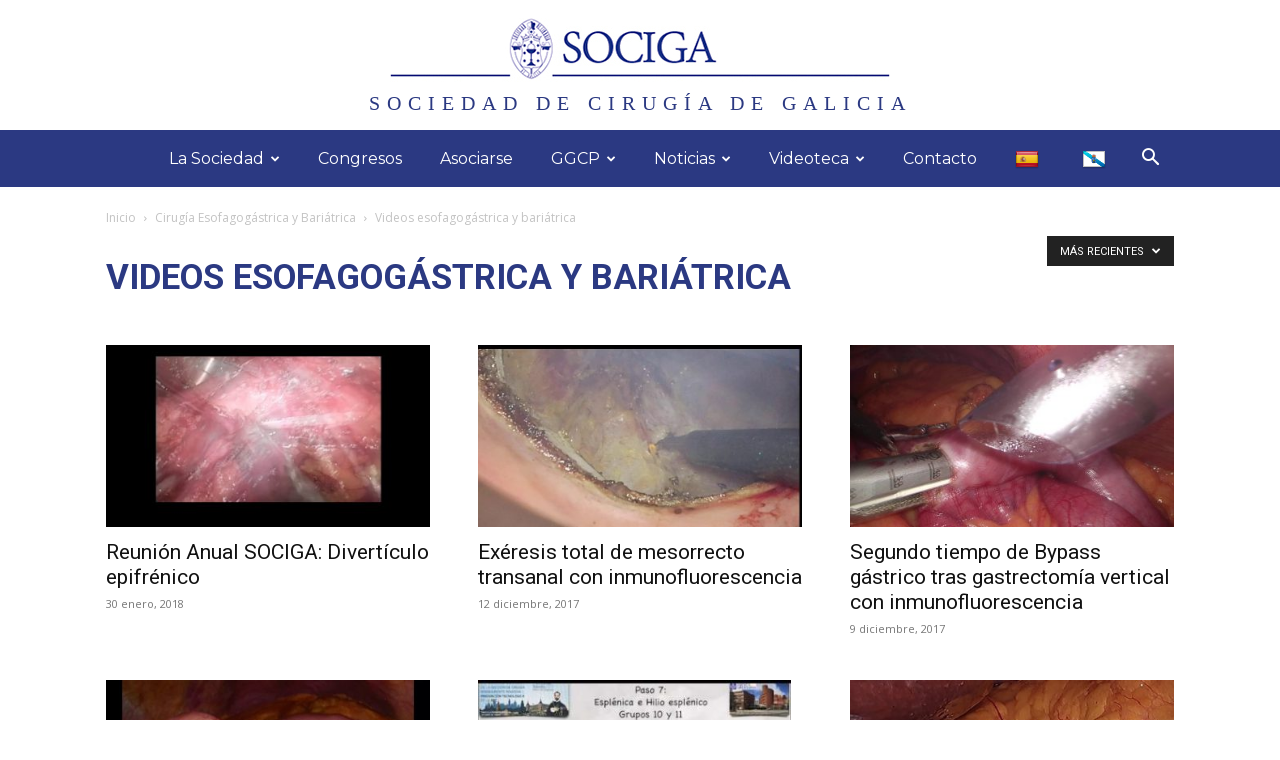

--- FILE ---
content_type: text/html; charset=UTF-8
request_url: https://sociga.net/category/esofagogastrica/videos-esofagogastrica/
body_size: 20029
content:
<!doctype html >
<!--[if IE 8]>    <html class="ie8" lang="en"> <![endif]-->
<!--[if IE 9]>    <html class="ie9" lang="en"> <![endif]-->
<!--[if gt IE 8]><!--> <html lang="es"> <!--<![endif]-->
<head>
    
    <meta charset="UTF-8" />
    <meta name="viewport" content="width=device-width, initial-scale=1.0">
    <link rel="pingback" href="https://sociga.net/xmlrpc.php" />
    <meta name='robots' content='noindex, follow' />
<link rel="icon" type="image/png" href="https://sociga.net/wp-content/uploads/2016/02/logo-JPG-214x300.jpg">
	<!-- This site is optimized with the Yoast SEO plugin v26.7 - https://yoast.com/wordpress/plugins/seo/ -->
	<title>Videos esofagogástrica y bariátrica Archivos - Sociedad de Cirugía de Galicia</title>
	<meta property="og:locale" content="es_ES" />
	<meta property="og:type" content="article" />
	<meta property="og:title" content="Videos esofagogástrica y bariátrica Archivos - Sociedad de Cirugía de Galicia" />
	<meta property="og:url" content="https://sociga.net/category/esofagogastrica/videos-esofagogastrica/" />
	<meta property="og:site_name" content="Sociedad de Cirugía de Galicia" />
	<meta name="twitter:card" content="summary_large_image" />
	<meta name="twitter:site" content="@socigal" />
	<script type="application/ld+json" class="yoast-schema-graph">{"@context":"https://schema.org","@graph":[{"@type":"CollectionPage","@id":"https://sociga.net/category/esofagogastrica/videos-esofagogastrica/","url":"https://sociga.net/category/esofagogastrica/videos-esofagogastrica/","name":"Videos esofagogástrica y bariátrica Archivos - Sociedad de Cirugía de Galicia","isPartOf":{"@id":"https://sociga.net/#website"},"primaryImageOfPage":{"@id":"https://sociga.net/category/esofagogastrica/videos-esofagogastrica/#primaryimage"},"image":{"@id":"https://sociga.net/category/esofagogastrica/videos-esofagogastrica/#primaryimage"},"thumbnailUrl":"https://sociga.net/wp-content/uploads/2018/01/reunion-anual-sociga-diverticulo.jpg","breadcrumb":{"@id":"https://sociga.net/category/esofagogastrica/videos-esofagogastrica/#breadcrumb"},"inLanguage":"es"},{"@type":"ImageObject","inLanguage":"es","@id":"https://sociga.net/category/esofagogastrica/videos-esofagogastrica/#primaryimage","url":"https://sociga.net/wp-content/uploads/2018/01/reunion-anual-sociga-diverticulo.jpg","contentUrl":"https://sociga.net/wp-content/uploads/2018/01/reunion-anual-sociga-diverticulo.jpg","width":1280,"height":720},{"@type":"BreadcrumbList","@id":"https://sociga.net/category/esofagogastrica/videos-esofagogastrica/#breadcrumb","itemListElement":[{"@type":"ListItem","position":1,"name":"Portada","item":"https://sociga.net/"},{"@type":"ListItem","position":2,"name":"Cirugía Esofagogástrica y Bariátrica","item":"https://sociga.net/category/esofagogastrica/"},{"@type":"ListItem","position":3,"name":"Videos esofagogástrica y bariátrica"}]},{"@type":"WebSite","@id":"https://sociga.net/#website","url":"https://sociga.net/","name":"Sociedad de Cirugía de Galicia","description":"SOCIGA","publisher":{"@id":"https://sociga.net/#organization"},"potentialAction":[{"@type":"SearchAction","target":{"@type":"EntryPoint","urlTemplate":"https://sociga.net/?s={search_term_string}"},"query-input":{"@type":"PropertyValueSpecification","valueRequired":true,"valueName":"search_term_string"}}],"inLanguage":"es"},{"@type":"Organization","@id":"https://sociga.net/#organization","name":"Sociedad de Cirugía de Galicia","url":"https://sociga.net/","logo":{"@type":"ImageObject","inLanguage":"es","@id":"https://sociga.net/#/schema/logo/image/","url":"https://sociga.net/wp-content/uploads/2019/08/logo-ico.png","contentUrl":"https://sociga.net/wp-content/uploads/2019/08/logo-ico.png","width":100,"height":140,"caption":"Sociedad de Cirugía de Galicia"},"image":{"@id":"https://sociga.net/#/schema/logo/image/"},"sameAs":["https://www.facebook.com/socigal/","https://x.com/socigal"]}]}</script>
	<!-- / Yoast SEO plugin. -->


<link rel='dns-prefetch' href='//translate.google.com' />
<link rel='dns-prefetch' href='//fonts.googleapis.com' />
<link rel='dns-prefetch' href='//use.fontawesome.com' />
<link rel="alternate" type="application/rss+xml" title="Sociedad de Cirugía de Galicia &raquo; Feed" href="https://sociga.net/feed/" />
<link rel="alternate" type="application/rss+xml" title="Sociedad de Cirugía de Galicia &raquo; Feed de los comentarios" href="https://sociga.net/comments/feed/" />
<link rel="alternate" type="application/rss+xml" title="Sociedad de Cirugía de Galicia &raquo; Categoría Videos esofagogástrica y bariátrica del feed" href="https://sociga.net/category/esofagogastrica/videos-esofagogastrica/feed/" />
<style id='wp-img-auto-sizes-contain-inline-css' type='text/css'>
img:is([sizes=auto i],[sizes^="auto," i]){contain-intrinsic-size:3000px 1500px}
/*# sourceURL=wp-img-auto-sizes-contain-inline-css */
</style>
<style id='wp-emoji-styles-inline-css' type='text/css'>

	img.wp-smiley, img.emoji {
		display: inline !important;
		border: none !important;
		box-shadow: none !important;
		height: 1em !important;
		width: 1em !important;
		margin: 0 0.07em !important;
		vertical-align: -0.1em !important;
		background: none !important;
		padding: 0 !important;
	}
/*# sourceURL=wp-emoji-styles-inline-css */
</style>
<style id='classic-theme-styles-inline-css' type='text/css'>
/*! This file is auto-generated */
.wp-block-button__link{color:#fff;background-color:#32373c;border-radius:9999px;box-shadow:none;text-decoration:none;padding:calc(.667em + 2px) calc(1.333em + 2px);font-size:1.125em}.wp-block-file__button{background:#32373c;color:#fff;text-decoration:none}
/*# sourceURL=/wp-includes/css/classic-themes.min.css */
</style>
<link rel='stylesheet' id='wp-components-css' href='https://sociga.net/wp-includes/css/dist/components/style.min.css?ver=6.9' type='text/css' media='all' />
<link rel='stylesheet' id='wp-preferences-css' href='https://sociga.net/wp-includes/css/dist/preferences/style.min.css?ver=6.9' type='text/css' media='all' />
<link rel='stylesheet' id='wp-block-editor-css' href='https://sociga.net/wp-includes/css/dist/block-editor/style.min.css?ver=6.9' type='text/css' media='all' />
<link rel='stylesheet' id='popup-maker-block-library-style-css' href='https://sociga.net/wp-content/plugins/popup-maker/dist/packages/block-library-style.css?ver=dbea705cfafe089d65f1' type='text/css' media='all' />
<style id='font-awesome-svg-styles-default-inline-css' type='text/css'>
.svg-inline--fa {
  display: inline-block;
  height: 1em;
  overflow: visible;
  vertical-align: -.125em;
}
/*# sourceURL=font-awesome-svg-styles-default-inline-css */
</style>
<link rel='stylesheet' id='font-awesome-svg-styles-css' href='https://sociga.net/wp-content/uploads/font-awesome/v6.2.1/css/svg-with-js.css' type='text/css' media='all' />
<style id='font-awesome-svg-styles-inline-css' type='text/css'>
   .wp-block-font-awesome-icon svg::before,
   .wp-rich-text-font-awesome-icon svg::before {content: unset;}
/*# sourceURL=font-awesome-svg-styles-inline-css */
</style>
<link rel='stylesheet' id='google-language-translator-css' href='https://sociga.net/wp-content/plugins/google-language-translator/css/style.css?ver=6.0.20' type='text/css' media='' />
<link rel='stylesheet' id='td-plugin-newsletter-css' href='https://sociga.net/wp-content/plugins/td-newsletter/style.css?ver=12.7.3' type='text/css' media='all' />
<link rel='stylesheet' id='td-plugin-multi-purpose-css' href='https://sociga.net/wp-content/plugins/td-composer/td-multi-purpose/style.css?ver=7cd248d7ca13c255207c3f8b916c3f00' type='text/css' media='all' />
<link rel='stylesheet' id='google-fonts-style-css' href='https://fonts.googleapis.com/css?family=Montserrat%3A400%2C700%7CPlayfair+Display%3A400%2C700%7COpen+Sans%3A400%2C600%2C700%7CRoboto%3A400%2C600%2C700&#038;display=swap&#038;ver=12.7.3' type='text/css' media='all' />
<link rel='stylesheet' id='font-awesome-official-css' href='https://use.fontawesome.com/releases/v6.2.1/css/all.css' type='text/css' media='all' integrity="sha384-twcuYPV86B3vvpwNhWJuaLdUSLF9+ttgM2A6M870UYXrOsxKfER2MKox5cirApyA" crossorigin="anonymous" />
<link rel='stylesheet' id='td-theme-css' href='https://sociga.net/wp-content/themes/Newspaper/style.css?ver=12.7.3' type='text/css' media='all' />
<style id='td-theme-inline-css' type='text/css'>@media (max-width:767px){.td-header-desktop-wrap{display:none}}@media (min-width:767px){.td-header-mobile-wrap{display:none}}</style>
<link rel='stylesheet' id='moove_gdpr_frontend-css' href='https://sociga.net/wp-content/plugins/gdpr-cookie-compliance/dist/styles/gdpr-main.css?ver=5.0.9' type='text/css' media='all' />
<style id='moove_gdpr_frontend-inline-css' type='text/css'>
#moove_gdpr_cookie_modal,#moove_gdpr_cookie_info_bar,.gdpr_cookie_settings_shortcode_content{font-family:&#039;Nunito&#039;,sans-serif}#moove_gdpr_save_popup_settings_button{background-color:#373737;color:#fff}#moove_gdpr_save_popup_settings_button:hover{background-color:#000}#moove_gdpr_cookie_info_bar .moove-gdpr-info-bar-container .moove-gdpr-info-bar-content a.mgbutton,#moove_gdpr_cookie_info_bar .moove-gdpr-info-bar-container .moove-gdpr-info-bar-content button.mgbutton{background-color:#0C4DA2}#moove_gdpr_cookie_modal .moove-gdpr-modal-content .moove-gdpr-modal-footer-content .moove-gdpr-button-holder a.mgbutton,#moove_gdpr_cookie_modal .moove-gdpr-modal-content .moove-gdpr-modal-footer-content .moove-gdpr-button-holder button.mgbutton,.gdpr_cookie_settings_shortcode_content .gdpr-shr-button.button-green{background-color:#0C4DA2;border-color:#0C4DA2}#moove_gdpr_cookie_modal .moove-gdpr-modal-content .moove-gdpr-modal-footer-content .moove-gdpr-button-holder a.mgbutton:hover,#moove_gdpr_cookie_modal .moove-gdpr-modal-content .moove-gdpr-modal-footer-content .moove-gdpr-button-holder button.mgbutton:hover,.gdpr_cookie_settings_shortcode_content .gdpr-shr-button.button-green:hover{background-color:#fff;color:#0C4DA2}#moove_gdpr_cookie_modal .moove-gdpr-modal-content .moove-gdpr-modal-close i,#moove_gdpr_cookie_modal .moove-gdpr-modal-content .moove-gdpr-modal-close span.gdpr-icon{background-color:#0C4DA2;border:1px solid #0C4DA2}#moove_gdpr_cookie_info_bar span.moove-gdpr-infobar-allow-all.focus-g,#moove_gdpr_cookie_info_bar span.moove-gdpr-infobar-allow-all:focus,#moove_gdpr_cookie_info_bar button.moove-gdpr-infobar-allow-all.focus-g,#moove_gdpr_cookie_info_bar button.moove-gdpr-infobar-allow-all:focus,#moove_gdpr_cookie_info_bar span.moove-gdpr-infobar-reject-btn.focus-g,#moove_gdpr_cookie_info_bar span.moove-gdpr-infobar-reject-btn:focus,#moove_gdpr_cookie_info_bar button.moove-gdpr-infobar-reject-btn.focus-g,#moove_gdpr_cookie_info_bar button.moove-gdpr-infobar-reject-btn:focus,#moove_gdpr_cookie_info_bar span.change-settings-button.focus-g,#moove_gdpr_cookie_info_bar span.change-settings-button:focus,#moove_gdpr_cookie_info_bar button.change-settings-button.focus-g,#moove_gdpr_cookie_info_bar button.change-settings-button:focus{-webkit-box-shadow:0 0 1px 3px #0C4DA2;-moz-box-shadow:0 0 1px 3px #0C4DA2;box-shadow:0 0 1px 3px #0C4DA2}#moove_gdpr_cookie_modal .moove-gdpr-modal-content .moove-gdpr-modal-close i:hover,#moove_gdpr_cookie_modal .moove-gdpr-modal-content .moove-gdpr-modal-close span.gdpr-icon:hover,#moove_gdpr_cookie_info_bar span[data-href]>u.change-settings-button{color:#0C4DA2}#moove_gdpr_cookie_modal .moove-gdpr-modal-content .moove-gdpr-modal-left-content #moove-gdpr-menu li.menu-item-selected a span.gdpr-icon,#moove_gdpr_cookie_modal .moove-gdpr-modal-content .moove-gdpr-modal-left-content #moove-gdpr-menu li.menu-item-selected button span.gdpr-icon{color:inherit}#moove_gdpr_cookie_modal .moove-gdpr-modal-content .moove-gdpr-modal-left-content #moove-gdpr-menu li a span.gdpr-icon,#moove_gdpr_cookie_modal .moove-gdpr-modal-content .moove-gdpr-modal-left-content #moove-gdpr-menu li button span.gdpr-icon{color:inherit}#moove_gdpr_cookie_modal .gdpr-acc-link{line-height:0;font-size:0;color:transparent;position:absolute}#moove_gdpr_cookie_modal .moove-gdpr-modal-content .moove-gdpr-modal-close:hover i,#moove_gdpr_cookie_modal .moove-gdpr-modal-content .moove-gdpr-modal-left-content #moove-gdpr-menu li a,#moove_gdpr_cookie_modal .moove-gdpr-modal-content .moove-gdpr-modal-left-content #moove-gdpr-menu li button,#moove_gdpr_cookie_modal .moove-gdpr-modal-content .moove-gdpr-modal-left-content #moove-gdpr-menu li button i,#moove_gdpr_cookie_modal .moove-gdpr-modal-content .moove-gdpr-modal-left-content #moove-gdpr-menu li a i,#moove_gdpr_cookie_modal .moove-gdpr-modal-content .moove-gdpr-tab-main .moove-gdpr-tab-main-content a:hover,#moove_gdpr_cookie_info_bar.moove-gdpr-dark-scheme .moove-gdpr-info-bar-container .moove-gdpr-info-bar-content a.mgbutton:hover,#moove_gdpr_cookie_info_bar.moove-gdpr-dark-scheme .moove-gdpr-info-bar-container .moove-gdpr-info-bar-content button.mgbutton:hover,#moove_gdpr_cookie_info_bar.moove-gdpr-dark-scheme .moove-gdpr-info-bar-container .moove-gdpr-info-bar-content a:hover,#moove_gdpr_cookie_info_bar.moove-gdpr-dark-scheme .moove-gdpr-info-bar-container .moove-gdpr-info-bar-content button:hover,#moove_gdpr_cookie_info_bar.moove-gdpr-dark-scheme .moove-gdpr-info-bar-container .moove-gdpr-info-bar-content span.change-settings-button:hover,#moove_gdpr_cookie_info_bar.moove-gdpr-dark-scheme .moove-gdpr-info-bar-container .moove-gdpr-info-bar-content button.change-settings-button:hover,#moove_gdpr_cookie_info_bar.moove-gdpr-dark-scheme .moove-gdpr-info-bar-container .moove-gdpr-info-bar-content u.change-settings-button:hover,#moove_gdpr_cookie_info_bar span[data-href]>u.change-settings-button,#moove_gdpr_cookie_info_bar.moove-gdpr-dark-scheme .moove-gdpr-info-bar-container .moove-gdpr-info-bar-content a.mgbutton.focus-g,#moove_gdpr_cookie_info_bar.moove-gdpr-dark-scheme .moove-gdpr-info-bar-container .moove-gdpr-info-bar-content button.mgbutton.focus-g,#moove_gdpr_cookie_info_bar.moove-gdpr-dark-scheme .moove-gdpr-info-bar-container .moove-gdpr-info-bar-content a.focus-g,#moove_gdpr_cookie_info_bar.moove-gdpr-dark-scheme .moove-gdpr-info-bar-container .moove-gdpr-info-bar-content button.focus-g,#moove_gdpr_cookie_info_bar.moove-gdpr-dark-scheme .moove-gdpr-info-bar-container .moove-gdpr-info-bar-content a.mgbutton:focus,#moove_gdpr_cookie_info_bar.moove-gdpr-dark-scheme .moove-gdpr-info-bar-container .moove-gdpr-info-bar-content button.mgbutton:focus,#moove_gdpr_cookie_info_bar.moove-gdpr-dark-scheme .moove-gdpr-info-bar-container .moove-gdpr-info-bar-content a:focus,#moove_gdpr_cookie_info_bar.moove-gdpr-dark-scheme .moove-gdpr-info-bar-container .moove-gdpr-info-bar-content button:focus,#moove_gdpr_cookie_info_bar.moove-gdpr-dark-scheme .moove-gdpr-info-bar-container .moove-gdpr-info-bar-content span.change-settings-button.focus-g,span.change-settings-button:focus,button.change-settings-button.focus-g,button.change-settings-button:focus,#moove_gdpr_cookie_info_bar.moove-gdpr-dark-scheme .moove-gdpr-info-bar-container .moove-gdpr-info-bar-content u.change-settings-button.focus-g,#moove_gdpr_cookie_info_bar.moove-gdpr-dark-scheme .moove-gdpr-info-bar-container .moove-gdpr-info-bar-content u.change-settings-button:focus{color:#0C4DA2}#moove_gdpr_cookie_modal .moove-gdpr-branding.focus-g span,#moove_gdpr_cookie_modal .moove-gdpr-modal-content .moove-gdpr-tab-main a.focus-g,#moove_gdpr_cookie_modal .moove-gdpr-modal-content .moove-gdpr-tab-main .gdpr-cd-details-toggle.focus-g{color:#0C4DA2}#moove_gdpr_cookie_modal.gdpr_lightbox-hide{display:none}
/*# sourceURL=moove_gdpr_frontend-inline-css */
</style>
<link rel='stylesheet' id='td-legacy-framework-front-style-css' href='https://sociga.net/wp-content/plugins/td-composer/legacy/Newspaper/assets/css/td_legacy_main.css?ver=7cd248d7ca13c255207c3f8b916c3f00' type='text/css' media='all' />
<link rel='stylesheet' id='td-standard-pack-framework-front-style-css' href='https://sociga.net/wp-content/plugins/td-standard-pack/Newspaper/assets/css/td_standard_pack_main.css?ver=c12e6da63ed2f212e87e44e5e9b9a302' type='text/css' media='all' />
<link rel='stylesheet' id='td-theme-demo-style-css' href='https://sociga.net/wp-content/plugins/td-composer/legacy/Newspaper/includes/demos/living_mag/demo_style.css?ver=12.7.3' type='text/css' media='all' />
<link rel='stylesheet' id='tdb_style_cloud_templates_front-css' href='https://sociga.net/wp-content/plugins/td-cloud-library/assets/css/tdb_main.css?ver=6127d3b6131f900b2e62bb855b13dc3b' type='text/css' media='all' />
<link rel='stylesheet' id='font-awesome-official-v4shim-css' href='https://use.fontawesome.com/releases/v6.2.1/css/v4-shims.css' type='text/css' media='all' integrity="sha384-RreHPODFsMyzCpG+dKnwxOSjmjkuPWWdYP8sLpBRoSd8qPNJwaxKGUdxhQOKwUc7" crossorigin="anonymous" />
<script type="text/javascript" src="https://sociga.net/wp-includes/js/jquery/jquery.min.js?ver=3.7.1" id="jquery-core-js"></script>
<script type="text/javascript" src="https://sociga.net/wp-includes/js/jquery/jquery-migrate.min.js?ver=3.4.1" id="jquery-migrate-js"></script>
<link rel="https://api.w.org/" href="https://sociga.net/wp-json/" /><link rel="alternate" title="JSON" type="application/json" href="https://sociga.net/wp-json/wp/v2/categories/206" /><link rel="EditURI" type="application/rsd+xml" title="RSD" href="https://sociga.net/xmlrpc.php?rsd" />
<meta name="generator" content="WordPress 6.9" />
<style>.goog-te-gadget{margin-top:2px!important;}p.hello{font-size:12px;color:#666;}div.skiptranslate.goog-te-gadget{display:inline!important;}#google_language_translator{clear:both;}#flags{width:165px;}#flags a{display:inline-block;margin-right:2px;}#google_language_translator a{display:none!important;}div.skiptranslate.goog-te-gadget{display:inline!important;}.goog-te-gadget{color:transparent!important;}.goog-te-gadget{font-size:0px!important;}.goog-branding{display:none;}.goog-tooltip{display: none!important;}.goog-tooltip:hover{display: none!important;}.goog-text-highlight{background-color:transparent!important;border:none!important;box-shadow:none!important;}#google_language_translator{display:none;}#google_language_translator select.goog-te-combo{color:#32373c;}div.skiptranslate{display:none!important;}body{top:0px!important;}#goog-gt-{display:none!important;}font font{background-color:transparent!important;box-shadow:none!important;position:initial!important;}#glt-translate-trigger{left:20px;right:auto;}#glt-translate-trigger > span{color:#ffffff;}#glt-translate-trigger{background:#f89406;}</style>    <script>
        window.tdb_global_vars = {"wpRestUrl":"https:\/\/sociga.net\/wp-json\/","permalinkStructure":"\/%postname%\/"};
        window.tdb_p_autoload_vars = {"isAjax":false,"isAdminBarShowing":false};
    </script>
    
    <style id="tdb-global-colors">:root{--today-news-dark-bg:#000000;--today-news-accent:#CE0000;--today-news-white:#FFFFFF;--today-news-white-transparent:rgba(255,255,255,0.75);--today-news-white-transparent2:rgba(255,255,255,0.1);--today-news-dark-gray:#222222;--today-news-light-gray:#d8d8d8;--job-hunt-grey:#F3F3F3;--job-hunt-accent:#2623D3;--job-hunt-white:#FFFFFF;--job-hunt-black:#000000;--job-hunt-sep:#DADFE7;--job-hunt-shadow:rgba(16,24,40,0.05);--job-hunt-sep-light:#EAEDF1;--job-hunt-light-text:#697586;--job-hunt-sep-dark:#B4BFCA;--job-hunt-darker-text:#494F5C;--job-hunt-accent-transparent:rgba(38,35,211,0.1);--job-hunt-shadow-darker:rgba(16,24,40,0.3)}</style>

    
	            <style id="tdb-global-fonts">
                
:root{--today_news_default:Montserrat;}
            </style>
            
<!-- JS generated by theme -->

<script type="text/javascript" id="td-generated-header-js">
    
    

	    var tdBlocksArray = []; //here we store all the items for the current page

	    // td_block class - each ajax block uses a object of this class for requests
	    function tdBlock() {
		    this.id = '';
		    this.block_type = 1; //block type id (1-234 etc)
		    this.atts = '';
		    this.td_column_number = '';
		    this.td_current_page = 1; //
		    this.post_count = 0; //from wp
		    this.found_posts = 0; //from wp
		    this.max_num_pages = 0; //from wp
		    this.td_filter_value = ''; //current live filter value
		    this.is_ajax_running = false;
		    this.td_user_action = ''; // load more or infinite loader (used by the animation)
		    this.header_color = '';
		    this.ajax_pagination_infinite_stop = ''; //show load more at page x
	    }

        // td_js_generator - mini detector
        ( function () {
            var htmlTag = document.getElementsByTagName("html")[0];

	        if ( navigator.userAgent.indexOf("MSIE 10.0") > -1 ) {
                htmlTag.className += ' ie10';
            }

            if ( !!navigator.userAgent.match(/Trident.*rv\:11\./) ) {
                htmlTag.className += ' ie11';
            }

	        if ( navigator.userAgent.indexOf("Edge") > -1 ) {
                htmlTag.className += ' ieEdge';
            }

            if ( /(iPad|iPhone|iPod)/g.test(navigator.userAgent) ) {
                htmlTag.className += ' td-md-is-ios';
            }

            var user_agent = navigator.userAgent.toLowerCase();
            if ( user_agent.indexOf("android") > -1 ) {
                htmlTag.className += ' td-md-is-android';
            }

            if ( -1 !== navigator.userAgent.indexOf('Mac OS X')  ) {
                htmlTag.className += ' td-md-is-os-x';
            }

            if ( /chrom(e|ium)/.test(navigator.userAgent.toLowerCase()) ) {
               htmlTag.className += ' td-md-is-chrome';
            }

            if ( -1 !== navigator.userAgent.indexOf('Firefox') ) {
                htmlTag.className += ' td-md-is-firefox';
            }

            if ( -1 !== navigator.userAgent.indexOf('Safari') && -1 === navigator.userAgent.indexOf('Chrome') ) {
                htmlTag.className += ' td-md-is-safari';
            }

            if( -1 !== navigator.userAgent.indexOf('IEMobile') ){
                htmlTag.className += ' td-md-is-iemobile';
            }

        })();

        var tdLocalCache = {};

        ( function () {
            "use strict";

            tdLocalCache = {
                data: {},
                remove: function (resource_id) {
                    delete tdLocalCache.data[resource_id];
                },
                exist: function (resource_id) {
                    return tdLocalCache.data.hasOwnProperty(resource_id) && tdLocalCache.data[resource_id] !== null;
                },
                get: function (resource_id) {
                    return tdLocalCache.data[resource_id];
                },
                set: function (resource_id, cachedData) {
                    tdLocalCache.remove(resource_id);
                    tdLocalCache.data[resource_id] = cachedData;
                }
            };
        })();

    
    
var td_viewport_interval_list=[{"limitBottom":767,"sidebarWidth":228},{"limitBottom":1018,"sidebarWidth":300},{"limitBottom":1140,"sidebarWidth":324}];
var tds_general_modal_image="yes";
var tdc_is_installed="yes";
var tdc_domain_active=false;
var td_ajax_url="https:\/\/sociga.net\/wp-admin\/admin-ajax.php?td_theme_name=Newspaper&v=12.7.3";
var td_get_template_directory_uri="https:\/\/sociga.net\/wp-content\/plugins\/td-composer\/legacy\/common";
var tds_snap_menu="snap";
var tds_logo_on_sticky="";
var tds_header_style="10";
var td_please_wait="Por favor espera...";
var td_email_user_pass_incorrect="Usuario o contrase\u00f1a incorrecta!";
var td_email_user_incorrect="Correo electr\u00f3nico o nombre de usuario incorrecto!";
var td_email_incorrect="Email incorrecto!";
var td_user_incorrect="Username incorrect!";
var td_email_user_empty="Email or username empty!";
var td_pass_empty="Pass empty!";
var td_pass_pattern_incorrect="Invalid Pass Pattern!";
var td_retype_pass_incorrect="Retyped Pass incorrect!";
var tds_more_articles_on_post_enable="";
var tds_more_articles_on_post_time_to_wait="";
var tds_more_articles_on_post_pages_distance_from_top=0;
var tds_captcha="";
var tds_theme_color_site_wide="#2b3982";
var tds_smart_sidebar="enabled";
var tdThemeName="Newspaper";
var tdThemeNameWl="Newspaper";
var td_magnific_popup_translation_tPrev="Anterior (tecla de flecha izquierda)";
var td_magnific_popup_translation_tNext="Siguiente (tecla de flecha derecha)";
var td_magnific_popup_translation_tCounter="%curr% de %total%";
var td_magnific_popup_translation_ajax_tError="El contenido de %url% no pudo cargarse.";
var td_magnific_popup_translation_image_tError="La imagen #%curr% no pudo cargarse.";
var tdBlockNonce="35c50d10ae";
var tdMobileMenu="enabled";
var tdMobileSearch="enabled";
var tdDateNamesI18n={"month_names":["enero","febrero","marzo","abril","mayo","junio","julio","agosto","septiembre","octubre","noviembre","diciembre"],"month_names_short":["Ene","Feb","Mar","Abr","May","Jun","Jul","Ago","Sep","Oct","Nov","Dic"],"day_names":["domingo","lunes","martes","mi\u00e9rcoles","jueves","viernes","s\u00e1bado"],"day_names_short":["Dom","Lun","Mar","Mi\u00e9","Jue","Vie","S\u00e1b"]};
var tdb_modal_confirm="Ahorrar";
var tdb_modal_cancel="Cancelar";
var tdb_modal_confirm_alt="S\u00ed";
var tdb_modal_cancel_alt="No";
var td_deploy_mode="deploy";
var td_ad_background_click_link="";
var td_ad_background_click_target="";
</script>


<!-- Header style compiled by theme -->

<style>.td-page-content .widgettitle{color:#fff}ul.sf-menu>.menu-item>a{font-family:Montserrat;font-size:16px;line-height:57px;font-weight:normal;text-transform:none}.sf-menu ul .menu-item a{font-family:Montserrat}.td-mobile-content .td-mobile-main-menu>li>a{font-weight:normal}.td-mobile-content .sub-menu a{font-weight:normal}#td-mobile-nav,#td-mobile-nav .wpb_button,.td-search-wrap-mob{font-family:Montserrat}:root{--td_excl_label:'EXCLUSIVO';--td_theme_color:#2b3982;--td_slider_text:rgba(43,57,130,0.7);--td_header_color:#2b3982;--td_mobile_menu_color:#2b3982;--td_mobile_gradient_one_mob:#ffffff;--td_mobile_gradient_two_mob:#ffffff;--td_mobile_text_active_color:#93612c;--td_mobile_button_background_mob:#93612c;--td_mobile_button_color_mob:#ffffff;--td_mobile_text_color:#2b3982;--td_page_title_color:#2b3982;--td_page_content_color:#2b3982;--td_page_h_color:#2b3982;--td_login_button_background:#93612c;--td_login_button_color:#ffffff;--td_login_hover_background:#111111;--td_login_hover_color:#ffffff;--td_login_gradient_one:rgba(0,0,0,0.75);--td_login_gradient_two:rgba(0,0,0,0.75)}.td-header-style-12 .td-header-menu-wrap-full,.td-header-style-12 .td-affix,.td-grid-style-1.td-hover-1 .td-big-grid-post:hover .td-post-category,.td-grid-style-5.td-hover-1 .td-big-grid-post:hover .td-post-category,.td_category_template_3 .td-current-sub-category,.td_category_template_8 .td-category-header .td-category a.td-current-sub-category,.td_category_template_4 .td-category-siblings .td-category a:hover,.td_block_big_grid_9.td-grid-style-1 .td-post-category,.td_block_big_grid_9.td-grid-style-5 .td-post-category,.td-grid-style-6.td-hover-1 .td-module-thumb:after,.tdm-menu-active-style5 .td-header-menu-wrap .sf-menu>.current-menu-item>a,.tdm-menu-active-style5 .td-header-menu-wrap .sf-menu>.current-menu-ancestor>a,.tdm-menu-active-style5 .td-header-menu-wrap .sf-menu>.current-category-ancestor>a,.tdm-menu-active-style5 .td-header-menu-wrap .sf-menu>li>a:hover,.tdm-menu-active-style5 .td-header-menu-wrap .sf-menu>.sfHover>a{background-color:#2b3982}.td_mega_menu_sub_cats .cur-sub-cat,.td-mega-span h3 a:hover,.td_mod_mega_menu:hover .entry-title a,.header-search-wrap .result-msg a:hover,.td-header-top-menu .td-drop-down-search .td_module_wrap:hover .entry-title a,.td-header-top-menu .td-icon-search:hover,.td-header-wrap .result-msg a:hover,.top-header-menu li a:hover,.top-header-menu .current-menu-item>a,.top-header-menu .current-menu-ancestor>a,.top-header-menu .current-category-ancestor>a,.td-social-icon-wrap>a:hover,.td-header-sp-top-widget .td-social-icon-wrap a:hover,.td_mod_related_posts:hover h3>a,.td-post-template-11 .td-related-title .td-related-left:hover,.td-post-template-11 .td-related-title .td-related-right:hover,.td-post-template-11 .td-related-title .td-cur-simple-item,.td-post-template-11 .td_block_related_posts .td-next-prev-wrap a:hover,.td-category-header .td-pulldown-category-filter-link:hover,.td-category-siblings .td-subcat-dropdown a:hover,.td-category-siblings .td-subcat-dropdown a.td-current-sub-category,.footer-text-wrap .footer-email-wrap a,.footer-social-wrap a:hover,.td_module_17 .td-read-more a:hover,.td_module_18 .td-read-more a:hover,.td_module_19 .td-post-author-name a:hover,.td-pulldown-syle-2 .td-subcat-dropdown:hover .td-subcat-more span,.td-pulldown-syle-2 .td-subcat-dropdown:hover .td-subcat-more i,.td-pulldown-syle-3 .td-subcat-dropdown:hover .td-subcat-more span,.td-pulldown-syle-3 .td-subcat-dropdown:hover .td-subcat-more i,.tdm-menu-active-style3 .tdm-header.td-header-wrap .sf-menu>.current-category-ancestor>a,.tdm-menu-active-style3 .tdm-header.td-header-wrap .sf-menu>.current-menu-ancestor>a,.tdm-menu-active-style3 .tdm-header.td-header-wrap .sf-menu>.current-menu-item>a,.tdm-menu-active-style3 .tdm-header.td-header-wrap .sf-menu>.sfHover>a,.tdm-menu-active-style3 .tdm-header.td-header-wrap .sf-menu>li>a:hover{color:#2b3982}.td-mega-menu-page .wpb_content_element ul li a:hover,.td-theme-wrap .td-aj-search-results .td_module_wrap:hover .entry-title a,.td-theme-wrap .header-search-wrap .result-msg a:hover{color:#2b3982!important}.td_category_template_8 .td-category-header .td-category a.td-current-sub-category,.td_category_template_4 .td-category-siblings .td-category a:hover,.tdm-menu-active-style4 .tdm-header .sf-menu>.current-menu-item>a,.tdm-menu-active-style4 .tdm-header .sf-menu>.current-menu-ancestor>a,.tdm-menu-active-style4 .tdm-header .sf-menu>.current-category-ancestor>a,.tdm-menu-active-style4 .tdm-header .sf-menu>li>a:hover,.tdm-menu-active-style4 .tdm-header .sf-menu>.sfHover>a{border-color:#2b3982}.td-header-wrap .td-header-menu-wrap-full,.td-header-menu-wrap.td-affix,.td-header-style-3 .td-header-main-menu,.td-header-style-3 .td-affix .td-header-main-menu,.td-header-style-4 .td-header-main-menu,.td-header-style-4 .td-affix .td-header-main-menu,.td-header-style-8 .td-header-menu-wrap.td-affix,.td-header-style-8 .td-header-top-menu-full{background-color:#2b3982}.td-boxed-layout .td-header-style-3 .td-header-menu-wrap,.td-boxed-layout .td-header-style-4 .td-header-menu-wrap,.td-header-style-3 .td_stretch_content .td-header-menu-wrap,.td-header-style-4 .td_stretch_content .td-header-menu-wrap{background-color:#2b3982!important}@media (min-width:1019px){.td-header-style-1 .td-header-sp-recs,.td-header-style-1 .td-header-sp-logo{margin-bottom:28px}}@media (min-width:768px) and (max-width:1018px){.td-header-style-1 .td-header-sp-recs,.td-header-style-1 .td-header-sp-logo{margin-bottom:14px}}.td-header-style-7 .td-header-top-menu{border-bottom:none}.td-header-wrap .td-header-menu-wrap .sf-menu>li>a,.td-header-wrap .td-header-menu-social .td-social-icon-wrap a,.td-header-style-4 .td-header-menu-social .td-social-icon-wrap i,.td-header-style-5 .td-header-menu-social .td-social-icon-wrap i,.td-header-style-6 .td-header-menu-social .td-social-icon-wrap i,.td-header-style-12 .td-header-menu-social .td-social-icon-wrap i,.td-header-wrap .header-search-wrap #td-header-search-button .td-icon-search{color:#fff}.td-header-wrap .td-header-menu-social+.td-search-wrapper #td-header-search-button:before{background-color:#fff}ul.sf-menu>.td-menu-item>a,.td-theme-wrap .td-header-menu-social{font-family:Montserrat;font-size:16px;line-height:57px;font-weight:normal;text-transform:none}.sf-menu ul .td-menu-item a{font-family:Montserrat}.td-header-menu-wrap.td-affix,.td-header-style-3 .td-affix .td-header-main-menu,.td-header-style-4 .td-affix .td-header-main-menu,.td-header-style-8 .td-header-menu-wrap.td-affix{background-color:#ffffff}.td-header-wrap .td-header-menu-wrap.td-affix .sf-menu>li>a,.td-header-wrap .td-affix .td-header-menu-social .td-social-icon-wrap a,.td-header-style-4 .td-affix .td-header-menu-social .td-social-icon-wrap i,.td-header-style-5 .td-affix .td-header-menu-social .td-social-icon-wrap i,.td-header-style-6 .td-affix .td-header-menu-social .td-social-icon-wrap i,.td-header-style-12 .td-affix .td-header-menu-social .td-social-icon-wrap i,.td-header-wrap .td-affix .header-search-wrap .td-icon-search{color:#2b3982}.td-header-wrap .td-affix .td-header-menu-social+.td-search-wrapper #td-header-search-button:before{background-color:#2b3982}.td-banner-wrap-full,.td-header-style-11 .td-logo-wrap-full{background-color:#ffffff}.td-header-style-11 .td-logo-wrap-full{border-bottom:0}@media (min-width:1019px){.td-header-style-2 .td-header-sp-recs,.td-header-style-5 .td-a-rec-id-header>div,.td-header-style-5 .td-g-rec-id-header>.adsbygoogle,.td-header-style-6 .td-a-rec-id-header>div,.td-header-style-6 .td-g-rec-id-header>.adsbygoogle,.td-header-style-7 .td-a-rec-id-header>div,.td-header-style-7 .td-g-rec-id-header>.adsbygoogle,.td-header-style-8 .td-a-rec-id-header>div,.td-header-style-8 .td-g-rec-id-header>.adsbygoogle,.td-header-style-12 .td-a-rec-id-header>div,.td-header-style-12 .td-g-rec-id-header>.adsbygoogle{margin-bottom:24px!important}}@media (min-width:768px) and (max-width:1018px){.td-header-style-2 .td-header-sp-recs,.td-header-style-5 .td-a-rec-id-header>div,.td-header-style-5 .td-g-rec-id-header>.adsbygoogle,.td-header-style-6 .td-a-rec-id-header>div,.td-header-style-6 .td-g-rec-id-header>.adsbygoogle,.td-header-style-7 .td-a-rec-id-header>div,.td-header-style-7 .td-g-rec-id-header>.adsbygoogle,.td-header-style-8 .td-a-rec-id-header>div,.td-header-style-8 .td-g-rec-id-header>.adsbygoogle,.td-header-style-12 .td-a-rec-id-header>div,.td-header-style-12 .td-g-rec-id-header>.adsbygoogle{margin-bottom:14px!important}}.td-theme-wrap .sf-menu .td-normal-menu .sub-menu .td-menu-item>a{color:#2b3982}.td-footer-wrapper,.td-footer-wrapper .td_block_template_7 .td-block-title>*,.td-footer-wrapper .td_block_template_17 .td-block-title,.td-footer-wrapper .td-block-title-wrap .td-wrapper-pulldown-filter{background-color:#ffffff}.td-sub-footer-container{background-color:#2b3982}.post .td-post-header .entry-title{color:#2b3982}.td_module_15 .entry-title a{color:#2b3982}.top-header-menu>li>a,.td-weather-top-widget .td-weather-now .td-big-degrees,.td-weather-top-widget .td-weather-header .td-weather-city,.td-header-sp-top-menu .td_data_time{font-family:Montserrat}.top-header-menu .menu-item-has-children li a{font-family:Montserrat}.td_mod_mega_menu .item-details a{font-family:"Playfair Display";font-size:15px;line-height:20px}.td_mega_menu_sub_cats .block-mega-child-cats a{font-family:Montserrat;font-weight:normal}.td_module_mx2 .td-module-title{font-family:"Playfair Display";font-size:14px;line-height:20px;font-weight:normal}.post .td-post-header .entry-title{font-family:Montserrat}.td-post-content p,.td-post-content{font-family:Montserrat}.post blockquote p,.page blockquote p,.td-post-text-content blockquote p{font-family:Montserrat}.post .td_quote_box p,.page .td_quote_box p{font-family:Montserrat}.post .td_pull_quote p,.page .td_pull_quote p,.post .wp-block-pullquote blockquote p,.page .wp-block-pullquote blockquote p{font-family:Montserrat}.td-post-content li{font-family:Montserrat}.td-post-content h1{font-family:Montserrat}.td-post-content h2{font-family:Montserrat}.td-post-content h3{font-family:Montserrat}.td-post-content h4{font-family:Montserrat}.td-post-content h5{font-family:Montserrat}.td-post-content h6{font-family:Montserrat}.tdm-menu-active-style2 .tdm-header ul.sf-menu>.td-menu-item,.tdm-menu-active-style4 .tdm-header ul.sf-menu>.td-menu-item,.tdm-header .tdm-header-menu-btns,.tdm-header-style-1 .td-main-menu-logo a,.tdm-header-style-2 .td-main-menu-logo a,.tdm-header-style-3 .td-main-menu-logo a{line-height:57px}.tdm-header-style-1 .td-main-menu-logo,.tdm-header-style-2 .td-main-menu-logo,.tdm-header-style-3 .td-main-menu-logo{height:57px}@media (min-width:768px){.td-header-style-4 .td-main-menu-logo img,.td-header-style-5 .td-main-menu-logo img,.td-header-style-6 .td-main-menu-logo img,.td-header-style-7 .td-header-sp-logo img,.td-header-style-12 .td-main-menu-logo img{max-height:57px}.td-header-style-4 .td-main-menu-logo,.td-header-style-5 .td-main-menu-logo,.td-header-style-6 .td-main-menu-logo,.td-header-style-7 .td-header-sp-logo,.td-header-style-12 .td-main-menu-logo{height:57px}.td-header-style-4 .td-main-menu-logo a,.td-header-style-5 .td-main-menu-logo a,.td-header-style-6 .td-main-menu-logo a,.td-header-style-7 .td-header-sp-logo a,.td-header-style-7 .td-header-sp-logo img,.td-header-style-12 .td-main-menu-logo a,.td-header-style-12 .td-header-menu-wrap .sf-menu>li>a{line-height:57px}.td-header-style-7 .sf-menu,.td-header-style-7 .td-header-menu-social{margin-top:0}.td-header-style-7 #td-top-search{top:0;bottom:0}.td-header-wrap .header-search-wrap #td-header-search-button .td-icon-search{line-height:57px}.tdm-header-style-1 .td-main-menu-logo img,.tdm-header-style-2 .td-main-menu-logo img,.tdm-header-style-3 .td-main-menu-logo img{max-height:57px}}.td-page-content .widgettitle{color:#fff}ul.sf-menu>.menu-item>a{font-family:Montserrat;font-size:16px;line-height:57px;font-weight:normal;text-transform:none}.sf-menu ul .menu-item a{font-family:Montserrat}.td-mobile-content .td-mobile-main-menu>li>a{font-weight:normal}.td-mobile-content .sub-menu a{font-weight:normal}#td-mobile-nav,#td-mobile-nav .wpb_button,.td-search-wrap-mob{font-family:Montserrat}:root{--td_excl_label:'EXCLUSIVO';--td_theme_color:#2b3982;--td_slider_text:rgba(43,57,130,0.7);--td_header_color:#2b3982;--td_mobile_menu_color:#2b3982;--td_mobile_gradient_one_mob:#ffffff;--td_mobile_gradient_two_mob:#ffffff;--td_mobile_text_active_color:#93612c;--td_mobile_button_background_mob:#93612c;--td_mobile_button_color_mob:#ffffff;--td_mobile_text_color:#2b3982;--td_page_title_color:#2b3982;--td_page_content_color:#2b3982;--td_page_h_color:#2b3982;--td_login_button_background:#93612c;--td_login_button_color:#ffffff;--td_login_hover_background:#111111;--td_login_hover_color:#ffffff;--td_login_gradient_one:rgba(0,0,0,0.75);--td_login_gradient_two:rgba(0,0,0,0.75)}.td-header-style-12 .td-header-menu-wrap-full,.td-header-style-12 .td-affix,.td-grid-style-1.td-hover-1 .td-big-grid-post:hover .td-post-category,.td-grid-style-5.td-hover-1 .td-big-grid-post:hover .td-post-category,.td_category_template_3 .td-current-sub-category,.td_category_template_8 .td-category-header .td-category a.td-current-sub-category,.td_category_template_4 .td-category-siblings .td-category a:hover,.td_block_big_grid_9.td-grid-style-1 .td-post-category,.td_block_big_grid_9.td-grid-style-5 .td-post-category,.td-grid-style-6.td-hover-1 .td-module-thumb:after,.tdm-menu-active-style5 .td-header-menu-wrap .sf-menu>.current-menu-item>a,.tdm-menu-active-style5 .td-header-menu-wrap .sf-menu>.current-menu-ancestor>a,.tdm-menu-active-style5 .td-header-menu-wrap .sf-menu>.current-category-ancestor>a,.tdm-menu-active-style5 .td-header-menu-wrap .sf-menu>li>a:hover,.tdm-menu-active-style5 .td-header-menu-wrap .sf-menu>.sfHover>a{background-color:#2b3982}.td_mega_menu_sub_cats .cur-sub-cat,.td-mega-span h3 a:hover,.td_mod_mega_menu:hover .entry-title a,.header-search-wrap .result-msg a:hover,.td-header-top-menu .td-drop-down-search .td_module_wrap:hover .entry-title a,.td-header-top-menu .td-icon-search:hover,.td-header-wrap .result-msg a:hover,.top-header-menu li a:hover,.top-header-menu .current-menu-item>a,.top-header-menu .current-menu-ancestor>a,.top-header-menu .current-category-ancestor>a,.td-social-icon-wrap>a:hover,.td-header-sp-top-widget .td-social-icon-wrap a:hover,.td_mod_related_posts:hover h3>a,.td-post-template-11 .td-related-title .td-related-left:hover,.td-post-template-11 .td-related-title .td-related-right:hover,.td-post-template-11 .td-related-title .td-cur-simple-item,.td-post-template-11 .td_block_related_posts .td-next-prev-wrap a:hover,.td-category-header .td-pulldown-category-filter-link:hover,.td-category-siblings .td-subcat-dropdown a:hover,.td-category-siblings .td-subcat-dropdown a.td-current-sub-category,.footer-text-wrap .footer-email-wrap a,.footer-social-wrap a:hover,.td_module_17 .td-read-more a:hover,.td_module_18 .td-read-more a:hover,.td_module_19 .td-post-author-name a:hover,.td-pulldown-syle-2 .td-subcat-dropdown:hover .td-subcat-more span,.td-pulldown-syle-2 .td-subcat-dropdown:hover .td-subcat-more i,.td-pulldown-syle-3 .td-subcat-dropdown:hover .td-subcat-more span,.td-pulldown-syle-3 .td-subcat-dropdown:hover .td-subcat-more i,.tdm-menu-active-style3 .tdm-header.td-header-wrap .sf-menu>.current-category-ancestor>a,.tdm-menu-active-style3 .tdm-header.td-header-wrap .sf-menu>.current-menu-ancestor>a,.tdm-menu-active-style3 .tdm-header.td-header-wrap .sf-menu>.current-menu-item>a,.tdm-menu-active-style3 .tdm-header.td-header-wrap .sf-menu>.sfHover>a,.tdm-menu-active-style3 .tdm-header.td-header-wrap .sf-menu>li>a:hover{color:#2b3982}.td-mega-menu-page .wpb_content_element ul li a:hover,.td-theme-wrap .td-aj-search-results .td_module_wrap:hover .entry-title a,.td-theme-wrap .header-search-wrap .result-msg a:hover{color:#2b3982!important}.td_category_template_8 .td-category-header .td-category a.td-current-sub-category,.td_category_template_4 .td-category-siblings .td-category a:hover,.tdm-menu-active-style4 .tdm-header .sf-menu>.current-menu-item>a,.tdm-menu-active-style4 .tdm-header .sf-menu>.current-menu-ancestor>a,.tdm-menu-active-style4 .tdm-header .sf-menu>.current-category-ancestor>a,.tdm-menu-active-style4 .tdm-header .sf-menu>li>a:hover,.tdm-menu-active-style4 .tdm-header .sf-menu>.sfHover>a{border-color:#2b3982}.td-header-wrap .td-header-menu-wrap-full,.td-header-menu-wrap.td-affix,.td-header-style-3 .td-header-main-menu,.td-header-style-3 .td-affix .td-header-main-menu,.td-header-style-4 .td-header-main-menu,.td-header-style-4 .td-affix .td-header-main-menu,.td-header-style-8 .td-header-menu-wrap.td-affix,.td-header-style-8 .td-header-top-menu-full{background-color:#2b3982}.td-boxed-layout .td-header-style-3 .td-header-menu-wrap,.td-boxed-layout .td-header-style-4 .td-header-menu-wrap,.td-header-style-3 .td_stretch_content .td-header-menu-wrap,.td-header-style-4 .td_stretch_content .td-header-menu-wrap{background-color:#2b3982!important}@media (min-width:1019px){.td-header-style-1 .td-header-sp-recs,.td-header-style-1 .td-header-sp-logo{margin-bottom:28px}}@media (min-width:768px) and (max-width:1018px){.td-header-style-1 .td-header-sp-recs,.td-header-style-1 .td-header-sp-logo{margin-bottom:14px}}.td-header-style-7 .td-header-top-menu{border-bottom:none}.td-header-wrap .td-header-menu-wrap .sf-menu>li>a,.td-header-wrap .td-header-menu-social .td-social-icon-wrap a,.td-header-style-4 .td-header-menu-social .td-social-icon-wrap i,.td-header-style-5 .td-header-menu-social .td-social-icon-wrap i,.td-header-style-6 .td-header-menu-social .td-social-icon-wrap i,.td-header-style-12 .td-header-menu-social .td-social-icon-wrap i,.td-header-wrap .header-search-wrap #td-header-search-button .td-icon-search{color:#fff}.td-header-wrap .td-header-menu-social+.td-search-wrapper #td-header-search-button:before{background-color:#fff}ul.sf-menu>.td-menu-item>a,.td-theme-wrap .td-header-menu-social{font-family:Montserrat;font-size:16px;line-height:57px;font-weight:normal;text-transform:none}.sf-menu ul .td-menu-item a{font-family:Montserrat}.td-header-menu-wrap.td-affix,.td-header-style-3 .td-affix .td-header-main-menu,.td-header-style-4 .td-affix .td-header-main-menu,.td-header-style-8 .td-header-menu-wrap.td-affix{background-color:#ffffff}.td-header-wrap .td-header-menu-wrap.td-affix .sf-menu>li>a,.td-header-wrap .td-affix .td-header-menu-social .td-social-icon-wrap a,.td-header-style-4 .td-affix .td-header-menu-social .td-social-icon-wrap i,.td-header-style-5 .td-affix .td-header-menu-social .td-social-icon-wrap i,.td-header-style-6 .td-affix .td-header-menu-social .td-social-icon-wrap i,.td-header-style-12 .td-affix .td-header-menu-social .td-social-icon-wrap i,.td-header-wrap .td-affix .header-search-wrap .td-icon-search{color:#2b3982}.td-header-wrap .td-affix .td-header-menu-social+.td-search-wrapper #td-header-search-button:before{background-color:#2b3982}.td-banner-wrap-full,.td-header-style-11 .td-logo-wrap-full{background-color:#ffffff}.td-header-style-11 .td-logo-wrap-full{border-bottom:0}@media (min-width:1019px){.td-header-style-2 .td-header-sp-recs,.td-header-style-5 .td-a-rec-id-header>div,.td-header-style-5 .td-g-rec-id-header>.adsbygoogle,.td-header-style-6 .td-a-rec-id-header>div,.td-header-style-6 .td-g-rec-id-header>.adsbygoogle,.td-header-style-7 .td-a-rec-id-header>div,.td-header-style-7 .td-g-rec-id-header>.adsbygoogle,.td-header-style-8 .td-a-rec-id-header>div,.td-header-style-8 .td-g-rec-id-header>.adsbygoogle,.td-header-style-12 .td-a-rec-id-header>div,.td-header-style-12 .td-g-rec-id-header>.adsbygoogle{margin-bottom:24px!important}}@media (min-width:768px) and (max-width:1018px){.td-header-style-2 .td-header-sp-recs,.td-header-style-5 .td-a-rec-id-header>div,.td-header-style-5 .td-g-rec-id-header>.adsbygoogle,.td-header-style-6 .td-a-rec-id-header>div,.td-header-style-6 .td-g-rec-id-header>.adsbygoogle,.td-header-style-7 .td-a-rec-id-header>div,.td-header-style-7 .td-g-rec-id-header>.adsbygoogle,.td-header-style-8 .td-a-rec-id-header>div,.td-header-style-8 .td-g-rec-id-header>.adsbygoogle,.td-header-style-12 .td-a-rec-id-header>div,.td-header-style-12 .td-g-rec-id-header>.adsbygoogle{margin-bottom:14px!important}}.td-theme-wrap .sf-menu .td-normal-menu .sub-menu .td-menu-item>a{color:#2b3982}.td-footer-wrapper,.td-footer-wrapper .td_block_template_7 .td-block-title>*,.td-footer-wrapper .td_block_template_17 .td-block-title,.td-footer-wrapper .td-block-title-wrap .td-wrapper-pulldown-filter{background-color:#ffffff}.td-sub-footer-container{background-color:#2b3982}.post .td-post-header .entry-title{color:#2b3982}.td_module_15 .entry-title a{color:#2b3982}.top-header-menu>li>a,.td-weather-top-widget .td-weather-now .td-big-degrees,.td-weather-top-widget .td-weather-header .td-weather-city,.td-header-sp-top-menu .td_data_time{font-family:Montserrat}.top-header-menu .menu-item-has-children li a{font-family:Montserrat}.td_mod_mega_menu .item-details a{font-family:"Playfair Display";font-size:15px;line-height:20px}.td_mega_menu_sub_cats .block-mega-child-cats a{font-family:Montserrat;font-weight:normal}.td_module_mx2 .td-module-title{font-family:"Playfair Display";font-size:14px;line-height:20px;font-weight:normal}.post .td-post-header .entry-title{font-family:Montserrat}.td-post-content p,.td-post-content{font-family:Montserrat}.post blockquote p,.page blockquote p,.td-post-text-content blockquote p{font-family:Montserrat}.post .td_quote_box p,.page .td_quote_box p{font-family:Montserrat}.post .td_pull_quote p,.page .td_pull_quote p,.post .wp-block-pullquote blockquote p,.page .wp-block-pullquote blockquote p{font-family:Montserrat}.td-post-content li{font-family:Montserrat}.td-post-content h1{font-family:Montserrat}.td-post-content h2{font-family:Montserrat}.td-post-content h3{font-family:Montserrat}.td-post-content h4{font-family:Montserrat}.td-post-content h5{font-family:Montserrat}.td-post-content h6{font-family:Montserrat}.tdm-menu-active-style2 .tdm-header ul.sf-menu>.td-menu-item,.tdm-menu-active-style4 .tdm-header ul.sf-menu>.td-menu-item,.tdm-header .tdm-header-menu-btns,.tdm-header-style-1 .td-main-menu-logo a,.tdm-header-style-2 .td-main-menu-logo a,.tdm-header-style-3 .td-main-menu-logo a{line-height:57px}.tdm-header-style-1 .td-main-menu-logo,.tdm-header-style-2 .td-main-menu-logo,.tdm-header-style-3 .td-main-menu-logo{height:57px}@media (min-width:768px){.td-header-style-4 .td-main-menu-logo img,.td-header-style-5 .td-main-menu-logo img,.td-header-style-6 .td-main-menu-logo img,.td-header-style-7 .td-header-sp-logo img,.td-header-style-12 .td-main-menu-logo img{max-height:57px}.td-header-style-4 .td-main-menu-logo,.td-header-style-5 .td-main-menu-logo,.td-header-style-6 .td-main-menu-logo,.td-header-style-7 .td-header-sp-logo,.td-header-style-12 .td-main-menu-logo{height:57px}.td-header-style-4 .td-main-menu-logo a,.td-header-style-5 .td-main-menu-logo a,.td-header-style-6 .td-main-menu-logo a,.td-header-style-7 .td-header-sp-logo a,.td-header-style-7 .td-header-sp-logo img,.td-header-style-12 .td-main-menu-logo a,.td-header-style-12 .td-header-menu-wrap .sf-menu>li>a{line-height:57px}.td-header-style-7 .sf-menu,.td-header-style-7 .td-header-menu-social{margin-top:0}.td-header-style-7 #td-top-search{top:0;bottom:0}.td-header-wrap .header-search-wrap #td-header-search-button .td-icon-search{line-height:57px}.tdm-header-style-1 .td-main-menu-logo img,.tdm-header-style-2 .td-main-menu-logo img,.tdm-header-style-3 .td-main-menu-logo img{max-height:57px}}.td-restro .td-restro-sub-footer-menu .current-menu-item>a{color:#2b3982}</style>




<script type="application/ld+json">
    {
        "@context": "https://schema.org",
        "@type": "BreadcrumbList",
        "itemListElement": [
            {
                "@type": "ListItem",
                "position": 1,
                "item": {
                    "@type": "WebSite",
                    "@id": "https://sociga.net/",
                    "name": "Inicio"
                }
            },
            {
                "@type": "ListItem",
                "position": 2,
                    "item": {
                    "@type": "WebPage",
                    "@id": "https://sociga.net/category/esofagogastrica/",
                    "name": "Cirugía Esofagogástrica y Bariátrica"
                }
            }
            ,{
                "@type": "ListItem",
                "position": 3,
                    "item": {
                    "@type": "WebPage",
                    "@id": "https://sociga.net/category/esofagogastrica/videos-esofagogastrica/",
                    "name": "Videos esofagogástrica y bariátrica"                                
                }
            }    
        ]
    }
</script>

<!-- Button style compiled by theme -->

<style>.tdm-btn-style1{background-color:#2b3982}.tdm-btn-style2:before{border-color:#2b3982}.tdm-btn-style2{color:#2b3982}.tdm-btn-style3{-webkit-box-shadow:0 2px 16px #2b3982;-moz-box-shadow:0 2px 16px #2b3982;box-shadow:0 2px 16px #2b3982}.tdm-btn-style3:hover{-webkit-box-shadow:0 4px 26px #2b3982;-moz-box-shadow:0 4px 26px #2b3982;box-shadow:0 4px 26px #2b3982}</style>

	<style id="tdw-css-placeholder"></style></head>

<body class="archive category category-videos-esofagogastrica category-206 wp-theme-Newspaper td-standard-pack global-block-template-1 td-living-mag td_category_template_1 td_category_top_posts_style_disable a11y-enabled td-full-layout" itemscope="itemscope" itemtype="https://schema.org/WebPage">


    <div class="td-menu-background" style="visibility:hidden"></div>
<div id="td-mobile-nav" style="visibility:hidden">
    <div class="td-mobile-container">
        <!-- mobile menu top section -->
        <div class="td-menu-socials-wrap">
            <!-- socials -->
            <div class="td-menu-socials">
                            </div>
            <!-- close button -->
            <div class="td-mobile-close">
                <span><i class="td-icon-close-mobile"></i></span>
            </div>
        </div>

        <!-- login section -->
        
        <!-- menu section -->
        <div class="td-mobile-content">
            <div class="menu-principal-container"><ul id="menu-principal" class="td-mobile-main-menu"><li id="menu-item-2828" class="menu-item menu-item-type-custom menu-item-object-custom menu-item-has-children menu-item-first menu-item-2828"><a href="#">La Sociedad<i class="td-icon-menu-right td-element-after"></i></a>
<ul class="sub-menu">
	<li id="menu-item-2827" class="menu-item menu-item-type-post_type menu-item-object-page menu-item-2827"><a href="https://sociga.net/la-sociedad/">Junta Directiva</a></li>
	<li id="menu-item-2543" class="menu-item menu-item-type-post_type menu-item-object-page menu-item-2543"><a href="https://sociga.net/estatutos/">Estatutos</a></li>
</ul>
</li>
<li id="menu-item-378" class="menu-item menu-item-type-post_type menu-item-object-page menu-item-378"><a href="https://sociga.net/congresos/">Congresos</a></li>
<li id="menu-item-379" class="menu-item menu-item-type-post_type menu-item-object-page menu-item-379"><a href="https://sociga.net/asociarse/">Asociarse</a></li>
<li id="menu-item-2854" class="menu-item menu-item-type-custom menu-item-object-custom menu-item-has-children menu-item-2854"><a href="#">GGCP<i class="td-icon-menu-right td-element-after"></i></a>
<ul class="sub-menu">
	<li id="menu-item-2855" class="menu-item menu-item-type-post_type menu-item-object-page menu-item-2855"><a href="https://sociga.net/presentacion-grupo-gallego-coloproctologia/">Presentación</a></li>
	<li id="menu-item-2856" class="menu-item menu-item-type-post_type menu-item-object-page menu-item-2856"><a href="https://sociga.net/coordinacion-vocales-grupo-gallego-coloproctologia/">Coordinación y Vocales</a></li>
	<li id="menu-item-2865" class="menu-item menu-item-type-post_type menu-item-object-page menu-item-2865"><a href="https://sociga.net/docencia-grupo-gallego-coloproctologia/">Docencia</a></li>
	<li id="menu-item-2879" class="menu-item menu-item-type-post_type menu-item-object-page menu-item-2879"><a href="https://sociga.net/miembros-grupo-gallego-coloproctologia/">Miembros</a></li>
	<li id="menu-item-2909" class="menu-item menu-item-type-post_type menu-item-object-page menu-item-2909"><a href="https://sociga.net/comunicaciones-cientificas-grupo-gallego-coloproctologia/">Comunicaciones</a></li>
	<li id="menu-item-2895" class="menu-item menu-item-type-post_type menu-item-object-page menu-item-2895"><a href="https://sociga.net/informacion-paciente-grupo-gallego-coloproctologia/">Documentos GGCP</a></li>
	<li id="menu-item-2906" class="menu-item menu-item-type-post_type menu-item-object-page menu-item-2906"><a href="https://sociga.net/asociarse-grupo-gallego-coloproctologia/">Asociarse</a></li>
</ul>
</li>
<li id="menu-item-2435" class="menu-item menu-item-type-custom menu-item-object-custom current-menu-ancestor menu-item-has-children menu-item-2435"><a href="#">Noticias<i class="td-icon-menu-right td-element-after"></i></a>
<ul class="sub-menu">
	<li id="menu-item-2439" class="menu-item menu-item-type-taxonomy menu-item-object-category menu-item-has-children menu-item-2439"><a href="https://sociga.net/category/hepatobilio/">Cirugía del Higado, vías biliares y páncreas<i class="td-icon-menu-right td-element-after"></i></a>
	<ul class="sub-menu">
		<li id="menu-item-2440" class="menu-item menu-item-type-taxonomy menu-item-object-category menu-item-2440"><a href="https://sociga.net/category/hepatobilio/presentaciones-higado-vias-biliares-y-pancreas/">Presentaciones Higado, vías biliares y páncreas</a></li>
		<li id="menu-item-2441" class="menu-item menu-item-type-taxonomy menu-item-object-category menu-item-2441"><a href="https://sociga.net/category/hepatobilio/videos-higado-vias-biliares-y-pancreas/">Vídeos Higado, vías biliares y páncreas</a></li>
	</ul>
</li>
	<li id="menu-item-2442" class="menu-item menu-item-type-taxonomy menu-item-object-category menu-item-has-children menu-item-2442"><a href="https://sociga.net/category/cirugia-endocrina-y-mama/">Cirugía endocrina y mama<i class="td-icon-menu-right td-element-after"></i></a>
	<ul class="sub-menu">
		<li id="menu-item-2443" class="menu-item menu-item-type-taxonomy menu-item-object-category menu-item-2443"><a href="https://sociga.net/category/cirugia-endocrina-y-mama/presentaciones-cirugia-endocrina-y-mama/">Presentaciones Cirugía endocrina y mama</a></li>
		<li id="menu-item-2444" class="menu-item menu-item-type-taxonomy menu-item-object-category menu-item-2444"><a href="https://sociga.net/category/cirugia-endocrina-y-mama/videos-cirugia-endocrina-y-mama/">Videos Cirugía endocrina y mama</a></li>
	</ul>
</li>
	<li id="menu-item-2445" class="menu-item menu-item-type-taxonomy menu-item-object-category current-category-ancestor current-menu-ancestor current-menu-parent current-category-parent menu-item-has-children menu-item-2445"><a href="https://sociga.net/category/esofagogastrica/">Cirugía Esofagogástrica y Bariátrica<i class="td-icon-menu-right td-element-after"></i></a>
	<ul class="sub-menu">
		<li id="menu-item-2446" class="menu-item menu-item-type-taxonomy menu-item-object-category menu-item-2446"><a href="https://sociga.net/category/esofagogastrica/presentaciones-esofagogastrica/">Presentaciones esofagogástrica y bariátrica</a></li>
		<li id="menu-item-2447" class="menu-item menu-item-type-taxonomy menu-item-object-category current-menu-item menu-item-2447"><a href="https://sociga.net/category/esofagogastrica/videos-esofagogastrica/">Videos esofagogástrica y bariátrica</a></li>
	</ul>
</li>
	<li id="menu-item-2436" class="menu-item menu-item-type-taxonomy menu-item-object-category menu-item-has-children menu-item-2436"><a href="https://sociga.net/category/coloproctologia/">Cirugía del colon y recto &#8211; Coloproctología<i class="td-icon-menu-right td-element-after"></i></a>
	<ul class="sub-menu">
		<li id="menu-item-2437" class="menu-item menu-item-type-taxonomy menu-item-object-category menu-item-2437"><a href="https://sociga.net/category/coloproctologia/presentaciones-coloproctologia/">Presentaciones coloproctología</a></li>
		<li id="menu-item-2438" class="menu-item menu-item-type-taxonomy menu-item-object-category menu-item-2438"><a href="https://sociga.net/category/coloproctologia/videos-coloproctologia/">Vídeos coloproctología</a></li>
	</ul>
</li>
	<li id="menu-item-2449" class="menu-item menu-item-type-taxonomy menu-item-object-category menu-item-has-children menu-item-2449"><a href="https://sociga.net/category/miscelanea/">Miscelánea<i class="td-icon-menu-right td-element-after"></i></a>
	<ul class="sub-menu">
		<li id="menu-item-2450" class="menu-item menu-item-type-taxonomy menu-item-object-category menu-item-2450"><a href="https://sociga.net/category/miscelanea/presentaciones-miscelanea/">Presentaciones miscelánea</a></li>
		<li id="menu-item-2451" class="menu-item menu-item-type-taxonomy menu-item-object-category menu-item-2451"><a href="https://sociga.net/category/miscelanea/videos-miscelanea/">Vídeos miscelánea</a></li>
	</ul>
</li>
	<li id="menu-item-2452" class="menu-item menu-item-type-taxonomy menu-item-object-category menu-item-2452"><a href="https://sociga.net/category/noticias/">Noticias</a></li>
	<li id="menu-item-2453" class="menu-item menu-item-type-taxonomy menu-item-object-category menu-item-2453"><a href="https://sociga.net/category/viernes-quirurgico/">Viernes Quirúrgico</a></li>
	<li id="menu-item-2448" class="menu-item menu-item-type-taxonomy menu-item-object-category menu-item-2448"><a href="https://sociga.net/category/cursos-y-congresos/">Cursos y Congresos</a></li>
	<li id="menu-item-4143" class="menu-item menu-item-type-taxonomy menu-item-object-category menu-item-4143"><a href="https://sociga.net/category/ofertas-de-empleo/">Ofertas de Empleo</a></li>
</ul>
</li>
<li id="menu-item-2512" class="menu-item menu-item-type-custom menu-item-object-custom current-menu-ancestor current-menu-parent menu-item-has-children menu-item-2512"><a href="#">Videoteca<i class="td-icon-menu-right td-element-after"></i></a>
<ul class="sub-menu">
	<li id="menu-item-1755" class="menu-item menu-item-type-taxonomy menu-item-object-category current-menu-item menu-item-1755"><a href="https://sociga.net/category/esofagogastrica/videos-esofagogastrica/">Videos esofagogástrica y bariátrica</a></li>
	<li id="menu-item-1752" class="menu-item menu-item-type-taxonomy menu-item-object-category menu-item-1752"><a href="https://sociga.net/category/coloproctologia/videos-coloproctologia/">Vídeos coloproctología</a></li>
	<li id="menu-item-1753" class="menu-item menu-item-type-taxonomy menu-item-object-category menu-item-1753"><a href="https://sociga.net/category/hepatobilio/videos-higado-vias-biliares-y-pancreas/">Vídeos Higado, vías biliares y páncreas</a></li>
	<li id="menu-item-1754" class="menu-item menu-item-type-taxonomy menu-item-object-category menu-item-1754"><a href="https://sociga.net/category/cirugia-endocrina-y-mama/videos-cirugia-endocrina-y-mama/">Videos Cirugía endocrina y mama</a></li>
	<li id="menu-item-1756" class="menu-item menu-item-type-taxonomy menu-item-object-category menu-item-1756"><a href="https://sociga.net/category/miscelanea/videos-miscelanea/">Vídeos miscelánea</a></li>
</ul>
</li>
<li id="menu-item-377" class="menu-item menu-item-type-post_type menu-item-object-page menu-item-377"><a href="https://sociga.net/consulta/">Contacto</a></li>
<li id="menu-item-4478" class="menu-item menu-item-type-custom menu-item-object-custom td-no-down-arrow menu-item-4478"><a href="#"><a href='#' class='nturl notranslate es Spanish single-language flag' title='Spanish'><span class='flag size24'></span></a></a></li>
<li id="menu-item-4479" class="menu-item menu-item-type-custom menu-item-object-custom td-no-down-arrow menu-item-4479"><a href="#"><a href='#' class='nturl notranslate gl Galician single-language flag' title='Galician'><span class='flag size24'></span></a></a></li>
</ul></div>        </div>
    </div>

    <!-- register/login section -->
    </div><div class="td-search-background" style="visibility:hidden"></div>
<div class="td-search-wrap-mob" style="visibility:hidden">
	<div class="td-drop-down-search">
		<form method="get" class="td-search-form" action="https://sociga.net/">
			<!-- close button -->
			<div class="td-search-close">
				<span><i class="td-icon-close-mobile"></i></span>
			</div>
			<div role="search" class="td-search-input">
				<span>Buscar</span>
				<input id="td-header-search-mob" type="text" value="" name="s" autocomplete="off" />
			</div>
		</form>
		<div id="td-aj-search-mob" class="td-ajax-search-flex"></div>
	</div>
</div>

    <div id="td-outer-wrap" class="td-theme-wrap">
    
        
            <div class="tdc-header-wrap ">

            <!--
Header style 10
-->

<div class="td-header-wrap td-header-style-10 ">
    
    
    <div class="td-banner-wrap-full td-logo-wrap-full  td-container-wrap ">
        <div class="td-header-sp-logo">
            			<a class="td-main-logo" href="https://sociga.net/">
				<img src="https://sociga.net/wp-content/uploads/2024/03/logo-2-sin.jpg" alt="SOCIGA: Sociedad de Cirugía de Galicia" title="SOCIGA: Sociedad de Cirugía de Galicia"  width="500" height="75"/>
				<span class="td-visual-hidden">Sociedad de Cirugía de Galicia</span>
			</a>
		        </div>
    </div>

	<div class="td-header-menu-wrap-full td-container-wrap ">
        
        <div class="td-header-menu-wrap td-header-gradient ">
			<div class="td-container td-header-row td-header-main-menu">
				<div id="td-header-menu" role="navigation">
        <div id="td-top-mobile-toggle"><a href="#" role="button" aria-label="Menu"><i class="td-icon-font td-icon-mobile"></i></a></div>
        <div class="td-main-menu-logo td-logo-in-header">
                <a class="td-main-logo" href="https://sociga.net/">
            <img src="https://sociga.net/wp-content/uploads/2024/03/logo-2-sin.jpg" alt="SOCIGA: Sociedad de Cirugía de Galicia" title="SOCIGA: Sociedad de Cirugía de Galicia"  width="500" height="75"/>
        </a>
        </div>
    <div class="menu-principal-container"><ul id="menu-principal-1" class="sf-menu"><li class="menu-item menu-item-type-custom menu-item-object-custom menu-item-has-children menu-item-first td-menu-item td-normal-menu menu-item-2828"><a href="#">La Sociedad</a>
<ul class="sub-menu">
	<li class="menu-item menu-item-type-post_type menu-item-object-page td-menu-item td-normal-menu menu-item-2827"><a href="https://sociga.net/la-sociedad/">Junta Directiva</a></li>
	<li class="menu-item menu-item-type-post_type menu-item-object-page td-menu-item td-normal-menu menu-item-2543"><a href="https://sociga.net/estatutos/">Estatutos</a></li>
</ul>
</li>
<li class="menu-item menu-item-type-post_type menu-item-object-page td-menu-item td-normal-menu menu-item-378"><a href="https://sociga.net/congresos/">Congresos</a></li>
<li class="menu-item menu-item-type-post_type menu-item-object-page td-menu-item td-normal-menu menu-item-379"><a href="https://sociga.net/asociarse/">Asociarse</a></li>
<li class="menu-item menu-item-type-custom menu-item-object-custom menu-item-has-children td-menu-item td-normal-menu menu-item-2854"><a href="#">GGCP</a>
<ul class="sub-menu">
	<li class="menu-item menu-item-type-post_type menu-item-object-page td-menu-item td-normal-menu menu-item-2855"><a href="https://sociga.net/presentacion-grupo-gallego-coloproctologia/">Presentación</a></li>
	<li class="menu-item menu-item-type-post_type menu-item-object-page td-menu-item td-normal-menu menu-item-2856"><a href="https://sociga.net/coordinacion-vocales-grupo-gallego-coloproctologia/">Coordinación y Vocales</a></li>
	<li class="menu-item menu-item-type-post_type menu-item-object-page td-menu-item td-normal-menu menu-item-2865"><a href="https://sociga.net/docencia-grupo-gallego-coloproctologia/">Docencia</a></li>
	<li class="menu-item menu-item-type-post_type menu-item-object-page td-menu-item td-normal-menu menu-item-2879"><a href="https://sociga.net/miembros-grupo-gallego-coloproctologia/">Miembros</a></li>
	<li class="menu-item menu-item-type-post_type menu-item-object-page td-menu-item td-normal-menu menu-item-2909"><a href="https://sociga.net/comunicaciones-cientificas-grupo-gallego-coloproctologia/">Comunicaciones</a></li>
	<li class="menu-item menu-item-type-post_type menu-item-object-page td-menu-item td-normal-menu menu-item-2895"><a href="https://sociga.net/informacion-paciente-grupo-gallego-coloproctologia/">Documentos GGCP</a></li>
	<li class="menu-item menu-item-type-post_type menu-item-object-page td-menu-item td-normal-menu menu-item-2906"><a href="https://sociga.net/asociarse-grupo-gallego-coloproctologia/">Asociarse</a></li>
</ul>
</li>
<li class="menu-item menu-item-type-custom menu-item-object-custom current-menu-ancestor menu-item-has-children td-menu-item td-normal-menu menu-item-2435"><a href="#">Noticias</a>
<ul class="sub-menu">
	<li class="menu-item menu-item-type-taxonomy menu-item-object-category menu-item-has-children td-menu-item td-normal-menu menu-item-2439"><a href="https://sociga.net/category/hepatobilio/">Cirugía del Higado, vías biliares y páncreas</a>
	<ul class="sub-menu">
		<li class="menu-item menu-item-type-taxonomy menu-item-object-category td-menu-item td-normal-menu menu-item-2440"><a href="https://sociga.net/category/hepatobilio/presentaciones-higado-vias-biliares-y-pancreas/">Presentaciones Higado, vías biliares y páncreas</a></li>
		<li class="menu-item menu-item-type-taxonomy menu-item-object-category td-menu-item td-normal-menu menu-item-2441"><a href="https://sociga.net/category/hepatobilio/videos-higado-vias-biliares-y-pancreas/">Vídeos Higado, vías biliares y páncreas</a></li>
	</ul>
</li>
	<li class="menu-item menu-item-type-taxonomy menu-item-object-category menu-item-has-children td-menu-item td-normal-menu menu-item-2442"><a href="https://sociga.net/category/cirugia-endocrina-y-mama/">Cirugía endocrina y mama</a>
	<ul class="sub-menu">
		<li class="menu-item menu-item-type-taxonomy menu-item-object-category td-menu-item td-normal-menu menu-item-2443"><a href="https://sociga.net/category/cirugia-endocrina-y-mama/presentaciones-cirugia-endocrina-y-mama/">Presentaciones Cirugía endocrina y mama</a></li>
		<li class="menu-item menu-item-type-taxonomy menu-item-object-category td-menu-item td-normal-menu menu-item-2444"><a href="https://sociga.net/category/cirugia-endocrina-y-mama/videos-cirugia-endocrina-y-mama/">Videos Cirugía endocrina y mama</a></li>
	</ul>
</li>
	<li class="menu-item menu-item-type-taxonomy menu-item-object-category current-category-ancestor current-menu-ancestor current-menu-parent current-category-parent menu-item-has-children td-menu-item td-normal-menu menu-item-2445"><a href="https://sociga.net/category/esofagogastrica/">Cirugía Esofagogástrica y Bariátrica</a>
	<ul class="sub-menu">
		<li class="menu-item menu-item-type-taxonomy menu-item-object-category td-menu-item td-normal-menu menu-item-2446"><a href="https://sociga.net/category/esofagogastrica/presentaciones-esofagogastrica/">Presentaciones esofagogástrica y bariátrica</a></li>
		<li class="menu-item menu-item-type-taxonomy menu-item-object-category current-menu-item td-menu-item td-normal-menu menu-item-2447"><a href="https://sociga.net/category/esofagogastrica/videos-esofagogastrica/">Videos esofagogástrica y bariátrica</a></li>
	</ul>
</li>
	<li class="menu-item menu-item-type-taxonomy menu-item-object-category menu-item-has-children td-menu-item td-normal-menu menu-item-2436"><a href="https://sociga.net/category/coloproctologia/">Cirugía del colon y recto &#8211; Coloproctología</a>
	<ul class="sub-menu">
		<li class="menu-item menu-item-type-taxonomy menu-item-object-category td-menu-item td-normal-menu menu-item-2437"><a href="https://sociga.net/category/coloproctologia/presentaciones-coloproctologia/">Presentaciones coloproctología</a></li>
		<li class="menu-item menu-item-type-taxonomy menu-item-object-category td-menu-item td-normal-menu menu-item-2438"><a href="https://sociga.net/category/coloproctologia/videos-coloproctologia/">Vídeos coloproctología</a></li>
	</ul>
</li>
	<li class="menu-item menu-item-type-taxonomy menu-item-object-category menu-item-has-children td-menu-item td-normal-menu menu-item-2449"><a href="https://sociga.net/category/miscelanea/">Miscelánea</a>
	<ul class="sub-menu">
		<li class="menu-item menu-item-type-taxonomy menu-item-object-category td-menu-item td-normal-menu menu-item-2450"><a href="https://sociga.net/category/miscelanea/presentaciones-miscelanea/">Presentaciones miscelánea</a></li>
		<li class="menu-item menu-item-type-taxonomy menu-item-object-category td-menu-item td-normal-menu menu-item-2451"><a href="https://sociga.net/category/miscelanea/videos-miscelanea/">Vídeos miscelánea</a></li>
	</ul>
</li>
	<li class="menu-item menu-item-type-taxonomy menu-item-object-category td-menu-item td-normal-menu menu-item-2452"><a href="https://sociga.net/category/noticias/">Noticias</a></li>
	<li class="menu-item menu-item-type-taxonomy menu-item-object-category td-menu-item td-normal-menu menu-item-2453"><a href="https://sociga.net/category/viernes-quirurgico/">Viernes Quirúrgico</a></li>
	<li class="menu-item menu-item-type-taxonomy menu-item-object-category td-menu-item td-normal-menu menu-item-2448"><a href="https://sociga.net/category/cursos-y-congresos/">Cursos y Congresos</a></li>
	<li class="menu-item menu-item-type-taxonomy menu-item-object-category td-menu-item td-normal-menu menu-item-4143"><a href="https://sociga.net/category/ofertas-de-empleo/">Ofertas de Empleo</a></li>
</ul>
</li>
<li class="menu-item menu-item-type-custom menu-item-object-custom current-menu-ancestor current-menu-parent menu-item-has-children td-menu-item td-normal-menu menu-item-2512"><a href="#">Videoteca</a>
<ul class="sub-menu">
	<li class="menu-item menu-item-type-taxonomy menu-item-object-category current-menu-item td-menu-item td-normal-menu menu-item-1755"><a href="https://sociga.net/category/esofagogastrica/videos-esofagogastrica/">Videos esofagogástrica y bariátrica</a></li>
	<li class="menu-item menu-item-type-taxonomy menu-item-object-category td-menu-item td-normal-menu menu-item-1752"><a href="https://sociga.net/category/coloproctologia/videos-coloproctologia/">Vídeos coloproctología</a></li>
	<li class="menu-item menu-item-type-taxonomy menu-item-object-category td-menu-item td-normal-menu menu-item-1753"><a href="https://sociga.net/category/hepatobilio/videos-higado-vias-biliares-y-pancreas/">Vídeos Higado, vías biliares y páncreas</a></li>
	<li class="menu-item menu-item-type-taxonomy menu-item-object-category td-menu-item td-normal-menu menu-item-1754"><a href="https://sociga.net/category/cirugia-endocrina-y-mama/videos-cirugia-endocrina-y-mama/">Videos Cirugía endocrina y mama</a></li>
	<li class="menu-item menu-item-type-taxonomy menu-item-object-category td-menu-item td-normal-menu menu-item-1756"><a href="https://sociga.net/category/miscelanea/videos-miscelanea/">Vídeos miscelánea</a></li>
</ul>
</li>
<li class="menu-item menu-item-type-post_type menu-item-object-page td-menu-item td-normal-menu menu-item-377"><a href="https://sociga.net/consulta/">Contacto</a></li>
<li class="menu-item menu-item-type-custom menu-item-object-custom td-no-down-arrow td-menu-item td-normal-menu menu-item-4478"><a href="#"><a href='#' class='nturl notranslate es Spanish single-language flag' title='Spanish'><span class='flag size24'></span></a></a></li>
<li class="menu-item menu-item-type-custom menu-item-object-custom td-no-down-arrow td-menu-item td-normal-menu menu-item-4479"><a href="#"><a href='#' class='nturl notranslate gl Galician single-language flag' title='Galician'><span class='flag size24'></span></a></a></li>
</ul></div></div>


    <div class="header-search-wrap">
        <div class="td-search-btns-wrap">
            <a id="td-header-search-button" href="#" role="button" aria-label="Search" class="dropdown-toggle " data-toggle="dropdown"><i class="td-icon-search"></i></a>
                            <a id="td-header-search-button-mob" href="#" role="button" aria-label="Search" class="dropdown-toggle " data-toggle="dropdown"><i class="td-icon-search"></i></a>
                    </div>

        <div class="td-drop-down-search" aria-labelledby="td-header-search-button">
            <form method="get" class="td-search-form" action="https://sociga.net/">
                <div role="search" class="td-head-form-search-wrap">
                    <input id="td-header-search" type="text" value="" name="s" autocomplete="off" /><input class="wpb_button wpb_btn-inverse btn" type="submit" id="td-header-search-top" value="Buscar" />
                </div>
            </form>
            <div id="td-aj-search"></div>
        </div>
    </div>

			</div>
		</div>
	</div>

    
</div>
            </div>

            




        <!-- subcategory -->
        <div class="td-category-header td-container-wrap">
            <div class="td-container">
                <div class="td-pb-row">
                    <div class="td-pb-span12">
                        <div class="td-crumb-container"><div class="entry-crumbs"><span><a title="" class="entry-crumb" href="https://sociga.net/">Inicio</a></span> <i class="td-icon-right td-bread-sep"></i> <span><a title="Ver todas las publicaciones en Cirugía Esofagogástrica y Bariátrica" class="entry-crumb" href="https://sociga.net/category/esofagogastrica/">Cirugía Esofagogástrica y Bariátrica</a></span> <i class="td-icon-right td-bread-sep td-bred-no-url-last"></i> <span class="td-bred-no-url-last">Videos esofagogástrica y bariátrica</span></div></div>

                        <h1 class="entry-title td-page-title">Videos esofagogástrica y bariátrica</h1>
                        
                    </div>
                </div>
                <div class="td-category-pulldown-filter td-wrapper-pulldown-filter"><div class="td-pulldown-filter-display-option"><div class="td-subcat-more">Más recientes <i class="td-icon-menu-down"></i></div><ul class="td-pulldown-filter-list"><li class="td-pulldown-filter-item"><a class="td-pulldown-category-filter-link" id="tdi_2" data-td_block_id="tdi_1" href="https://sociga.net/category/esofagogastrica/videos-esofagogastrica/">Más recientes</a></li><li class="td-pulldown-filter-item"><a class="td-pulldown-category-filter-link" id="tdi_3" data-td_block_id="tdi_1" href="https://sociga.net/category/esofagogastrica/videos-esofagogastrica/?filter_by=featured">Publicaciones destacadas</a></li><li class="td-pulldown-filter-item"><a class="td-pulldown-category-filter-link" id="tdi_4" data-td_block_id="tdi_1" href="https://sociga.net/category/esofagogastrica/videos-esofagogastrica/?filter_by=popular">Más populares</a></li><li class="td-pulldown-filter-item"><a class="td-pulldown-category-filter-link" id="tdi_5" data-td_block_id="tdi_1" href="https://sociga.net/category/esofagogastrica/videos-esofagogastrica/?filter_by=popular7">Populares en los últimos 7 días</a></li><li class="td-pulldown-filter-item"><a class="td-pulldown-category-filter-link" id="tdi_6" data-td_block_id="tdi_1" href="https://sociga.net/category/esofagogastrica/videos-esofagogastrica/?filter_by=review_high">Por puntuación de reseñas</a></li><li class="td-pulldown-filter-item"><a class="td-pulldown-category-filter-link" id="tdi_7" data-td_block_id="tdi_1" href="https://sociga.net/category/esofagogastrica/videos-esofagogastrica/?filter_by=random_posts">Al azar</a></li></ul></div></div>            </div>
        </div>

        
	
    <div class="td-main-content-wrap td-container-wrap">
        <div class="td-container">

            <!-- content -->
            <div class="td-pb-row">
                                        <div class="td-pb-span12 td-main-content">
                            <div class="td-ss-main-content">
                                

	<div class="td-block-row">

	<div class="td-block-span4">
<!-- module -->
        <div class="td_module_3 td_module_wrap td-animation-stack">
            <div class="td-module-image">
                <div class="td-module-thumb"><a href="https://sociga.net/reunion-anula-sociga-diverticulo-epifrenico/"  rel="bookmark" class="td-image-wrap " title="Reunión Anual SOCIGA: Divertículo epifrénico" ><img width="324" height="182" class="entry-thumb" src="https://sociga.net/wp-content/uploads/2018/01/reunion-anual-sociga-diverticulo.jpg"  srcset="https://sociga.net/wp-content/uploads/2018/01/reunion-anual-sociga-diverticulo.jpg 1280w, https://sociga.net/wp-content/uploads/2018/01/reunion-anual-sociga-diverticulo-150x84.jpg 150w, https://sociga.net/wp-content/uploads/2018/01/reunion-anual-sociga-diverticulo-300x169.jpg 300w, https://sociga.net/wp-content/uploads/2018/01/reunion-anual-sociga-diverticulo-768x432.jpg 768w, https://sociga.net/wp-content/uploads/2018/01/reunion-anual-sociga-diverticulo-1024x576.jpg 1024w, https://sociga.net/wp-content/uploads/2018/01/reunion-anual-sociga-diverticulo-610x343.jpg 610w, https://sociga.net/wp-content/uploads/2018/01/reunion-anual-sociga-diverticulo-400x225.jpg 400w, https://sociga.net/wp-content/uploads/2018/01/reunion-anual-sociga-diverticulo-1080x608.jpg 1080w" sizes="(max-width: 324px) 100vw, 324px"  alt="" title="Reunión Anual SOCIGA: Divertículo epifrénico" /></a></div>                            </div>
            <h3 class="entry-title td-module-title"><a href="https://sociga.net/reunion-anula-sociga-diverticulo-epifrenico/"  rel="bookmark" title="Reunión Anual SOCIGA: Divertículo epifrénico">Reunión Anual SOCIGA: Divertículo epifrénico</a></h3>

            <div class="td-module-meta-info">
                                <span class="td-post-date"><time class="entry-date updated td-module-date" datetime="2018-01-30T12:25:00+02:00" >30 enero, 2018</time></span>                            </div>

            
        </div>

        
	</div> <!-- ./td-block-span4 -->

	<div class="td-block-span4">
<!-- module -->
        <div class="td_module_3 td_module_wrap td-animation-stack">
            <div class="td-module-image">
                <div class="td-module-thumb"><a href="https://sociga.net/exeresis-total-mesorrecto-transanal-icg/"  rel="bookmark" class="td-image-wrap " title="Exéresis total de mesorrecto transanal con inmunofluorescencia" ><img width="324" height="182" class="entry-thumb" src="https://sociga.net/wp-content/uploads/2017/12/exeresis-total-de-mesorrecto-tra.jpg"  srcset="https://sociga.net/wp-content/uploads/2017/12/exeresis-total-de-mesorrecto-tra.jpg 1280w, https://sociga.net/wp-content/uploads/2017/12/exeresis-total-de-mesorrecto-tra-150x84.jpg 150w, https://sociga.net/wp-content/uploads/2017/12/exeresis-total-de-mesorrecto-tra-300x169.jpg 300w, https://sociga.net/wp-content/uploads/2017/12/exeresis-total-de-mesorrecto-tra-768x432.jpg 768w, https://sociga.net/wp-content/uploads/2017/12/exeresis-total-de-mesorrecto-tra-1024x576.jpg 1024w, https://sociga.net/wp-content/uploads/2017/12/exeresis-total-de-mesorrecto-tra-610x343.jpg 610w, https://sociga.net/wp-content/uploads/2017/12/exeresis-total-de-mesorrecto-tra-400x225.jpg 400w, https://sociga.net/wp-content/uploads/2017/12/exeresis-total-de-mesorrecto-tra-1080x608.jpg 1080w" sizes="(max-width: 324px) 100vw, 324px"  alt="" title="Exéresis total de mesorrecto transanal con inmunofluorescencia" /></a></div>                            </div>
            <h3 class="entry-title td-module-title"><a href="https://sociga.net/exeresis-total-mesorrecto-transanal-icg/"  rel="bookmark" title="Exéresis total de mesorrecto transanal con inmunofluorescencia">Exéresis total de mesorrecto transanal con inmunofluorescencia</a></h3>

            <div class="td-module-meta-info">
                                <span class="td-post-date"><time class="entry-date updated td-module-date" datetime="2017-12-12T12:32:33+02:00" >12 diciembre, 2017</time></span>                            </div>

            
        </div>

        
	</div> <!-- ./td-block-span4 -->

	<div class="td-block-span4">
<!-- module -->
        <div class="td_module_3 td_module_wrap td-animation-stack">
            <div class="td-module-image">
                <div class="td-module-thumb"><a href="https://sociga.net/segundo-tiempo-bypass-gastrico-tras-gastrectomia-vertical-inmunofluorescencia/"  rel="bookmark" class="td-image-wrap " title="Segundo tiempo de Bypass gástrico tras gastrectomía vertical con inmunofluorescencia" ><img width="324" height="182" class="entry-thumb" src="https://sociga.net/wp-content/uploads/2017/12/segundo-tiempo-de-bypass-gastric.jpg"  srcset="https://sociga.net/wp-content/uploads/2017/12/segundo-tiempo-de-bypass-gastric.jpg 1280w, https://sociga.net/wp-content/uploads/2017/12/segundo-tiempo-de-bypass-gastric-150x84.jpg 150w, https://sociga.net/wp-content/uploads/2017/12/segundo-tiempo-de-bypass-gastric-300x169.jpg 300w, https://sociga.net/wp-content/uploads/2017/12/segundo-tiempo-de-bypass-gastric-768x432.jpg 768w, https://sociga.net/wp-content/uploads/2017/12/segundo-tiempo-de-bypass-gastric-1024x576.jpg 1024w, https://sociga.net/wp-content/uploads/2017/12/segundo-tiempo-de-bypass-gastric-610x343.jpg 610w, https://sociga.net/wp-content/uploads/2017/12/segundo-tiempo-de-bypass-gastric-400x225.jpg 400w, https://sociga.net/wp-content/uploads/2017/12/segundo-tiempo-de-bypass-gastric-1080x608.jpg 1080w" sizes="(max-width: 324px) 100vw, 324px"  alt="" title="Segundo tiempo de Bypass gástrico tras gastrectomía vertical con inmunofluorescencia" /></a></div>                            </div>
            <h3 class="entry-title td-module-title"><a href="https://sociga.net/segundo-tiempo-bypass-gastrico-tras-gastrectomia-vertical-inmunofluorescencia/"  rel="bookmark" title="Segundo tiempo de Bypass gástrico tras gastrectomía vertical con inmunofluorescencia">Segundo tiempo de Bypass gástrico tras gastrectomía vertical con inmunofluorescencia</a></h3>

            <div class="td-module-meta-info">
                                <span class="td-post-date"><time class="entry-date updated td-module-date" datetime="2017-12-09T22:05:22+02:00" >9 diciembre, 2017</time></span>                            </div>

            
        </div>

        
	</div> <!-- ./td-block-span4 --></div><!--./row-fluid-->

	<div class="td-block-row">

	<div class="td-block-span4">
<!-- module -->
        <div class="td_module_3 td_module_wrap td-animation-stack">
            <div class="td-module-image">
                <div class="td-module-thumb"><a href="https://sociga.net/bypass-gastrico-puerto-unico-anastomosis-manual-torre-3d/"  rel="bookmark" class="td-image-wrap " title="Bypass gástrico por puerto único con anastomosis manual con torre 3D" ><img width="324" height="182" class="entry-thumb" src="https://sociga.net/wp-content/uploads/2017/12/bypass-gastrico-por-puerto-unico.jpg"  srcset="https://sociga.net/wp-content/uploads/2017/12/bypass-gastrico-por-puerto-unico.jpg 1280w, https://sociga.net/wp-content/uploads/2017/12/bypass-gastrico-por-puerto-unico-150x84.jpg 150w, https://sociga.net/wp-content/uploads/2017/12/bypass-gastrico-por-puerto-unico-300x169.jpg 300w, https://sociga.net/wp-content/uploads/2017/12/bypass-gastrico-por-puerto-unico-768x432.jpg 768w, https://sociga.net/wp-content/uploads/2017/12/bypass-gastrico-por-puerto-unico-1024x576.jpg 1024w, https://sociga.net/wp-content/uploads/2017/12/bypass-gastrico-por-puerto-unico-610x343.jpg 610w, https://sociga.net/wp-content/uploads/2017/12/bypass-gastrico-por-puerto-unico-400x225.jpg 400w, https://sociga.net/wp-content/uploads/2017/12/bypass-gastrico-por-puerto-unico-1080x608.jpg 1080w" sizes="(max-width: 324px) 100vw, 324px"  alt="" title="Bypass gástrico por puerto único con anastomosis manual con torre 3D" /></a></div>                            </div>
            <h3 class="entry-title td-module-title"><a href="https://sociga.net/bypass-gastrico-puerto-unico-anastomosis-manual-torre-3d/"  rel="bookmark" title="Bypass gástrico por puerto único con anastomosis manual con torre 3D">Bypass gástrico por puerto único con anastomosis manual con torre 3D</a></h3>

            <div class="td-module-meta-info">
                                <span class="td-post-date"><time class="entry-date updated td-module-date" datetime="2017-12-09T21:52:26+02:00" >9 diciembre, 2017</time></span>                            </div>

            
        </div>

        
	</div> <!-- ./td-block-span4 -->

	<div class="td-block-span4">
<!-- module -->
        <div class="td_module_3 td_module_wrap td-animation-stack">
            <div class="td-module-image">
                <div class="td-module-thumb"><a href="https://sociga.net/linfadenectomia-laparoscopica-cancer-gastrico/"  rel="bookmark" class="td-image-wrap " title="Linfadenectomía D2 laparoscópica en Cáncer gástrico" ><img width="313" height="235" class="entry-thumb" src="https://sociga.net/wp-content/uploads/2017/07/linfadenectomia-d2-laparoscopica.jpg"  srcset="https://sociga.net/wp-content/uploads/2017/07/linfadenectomia-d2-laparoscopica.jpg 480w, https://sociga.net/wp-content/uploads/2017/07/linfadenectomia-d2-laparoscopica-150x113.jpg 150w, https://sociga.net/wp-content/uploads/2017/07/linfadenectomia-d2-laparoscopica-300x225.jpg 300w, https://sociga.net/wp-content/uploads/2017/07/linfadenectomia-d2-laparoscopica-333x250.jpg 333w, https://sociga.net/wp-content/uploads/2017/07/linfadenectomia-d2-laparoscopica-379x284.jpg 379w" sizes="(max-width: 313px) 100vw, 313px"  alt="" title="Linfadenectomía D2 laparoscópica en Cáncer gástrico" /></a></div>                            </div>
            <h3 class="entry-title td-module-title"><a href="https://sociga.net/linfadenectomia-laparoscopica-cancer-gastrico/"  rel="bookmark" title="Linfadenectomía D2 laparoscópica en Cáncer gástrico">Linfadenectomía D2 laparoscópica en Cáncer gástrico</a></h3>

            <div class="td-module-meta-info">
                                <span class="td-post-date"><time class="entry-date updated td-module-date" datetime="2017-07-04T18:37:49+02:00" >4 julio, 2017</time></span>                            </div>

            
        </div>

        
	</div> <!-- ./td-block-span4 -->

	<div class="td-block-span4">
<!-- module -->
        <div class="td_module_3 td_module_wrap td-animation-stack">
            <div class="td-module-image">
                <div class="td-module-thumb"><a href="https://sociga.net/bypass-gastrico-verde-indocianina/"  rel="bookmark" class="td-image-wrap " title="Bypass gástrico laparoscópico con comprobación de irrigación con verde de indocianina" ><img width="324" height="182" class="entry-thumb" src="https://sociga.net/wp-content/uploads/2017/06/bypass-gastrico-laparoscopico-co.jpg"  srcset="https://sociga.net/wp-content/uploads/2017/06/bypass-gastrico-laparoscopico-co.jpg 1280w, https://sociga.net/wp-content/uploads/2017/06/bypass-gastrico-laparoscopico-co-150x84.jpg 150w, https://sociga.net/wp-content/uploads/2017/06/bypass-gastrico-laparoscopico-co-300x169.jpg 300w, https://sociga.net/wp-content/uploads/2017/06/bypass-gastrico-laparoscopico-co-768x432.jpg 768w, https://sociga.net/wp-content/uploads/2017/06/bypass-gastrico-laparoscopico-co-1024x576.jpg 1024w, https://sociga.net/wp-content/uploads/2017/06/bypass-gastrico-laparoscopico-co-610x343.jpg 610w, https://sociga.net/wp-content/uploads/2017/06/bypass-gastrico-laparoscopico-co-400x225.jpg 400w, https://sociga.net/wp-content/uploads/2017/06/bypass-gastrico-laparoscopico-co-1080x608.jpg 1080w" sizes="(max-width: 324px) 100vw, 324px"  alt="" title="Bypass gástrico laparoscópico con comprobación de irrigación con verde de indocianina" /></a></div>                            </div>
            <h3 class="entry-title td-module-title"><a href="https://sociga.net/bypass-gastrico-verde-indocianina/"  rel="bookmark" title="Bypass gástrico laparoscópico con comprobación de irrigación con verde de indocianina">Bypass gástrico laparoscópico con comprobación de irrigación con verde de indocianina</a></h3>

            <div class="td-module-meta-info">
                                <span class="td-post-date"><time class="entry-date updated td-module-date" datetime="2017-06-22T12:30:31+02:00" >22 junio, 2017</time></span>                            </div>

            
        </div>

        
	</div> <!-- ./td-block-span4 --></div><!--./row-fluid-->

	<div class="td-block-row">

	<div class="td-block-span4">
<!-- module -->
        <div class="td_module_3 td_module_wrap td-animation-stack">
            <div class="td-module-image">
                <div class="td-module-thumb"><a href="https://sociga.net/esofaguectomia-minimamente-invasiva-toracoscopia-prono/"  rel="bookmark" class="td-image-wrap " title="Esofaguectomía mínimamente invasiva por toracoscopia en prono" ><img width="313" height="235" class="entry-thumb" src="https://sociga.net/wp-content/uploads/2017/06/esofaguectomia-minimamente-invas.jpg"  srcset="https://sociga.net/wp-content/uploads/2017/06/esofaguectomia-minimamente-invas.jpg 480w, https://sociga.net/wp-content/uploads/2017/06/esofaguectomia-minimamente-invas-150x113.jpg 150w, https://sociga.net/wp-content/uploads/2017/06/esofaguectomia-minimamente-invas-300x225.jpg 300w, https://sociga.net/wp-content/uploads/2017/06/esofaguectomia-minimamente-invas-333x250.jpg 333w, https://sociga.net/wp-content/uploads/2017/06/esofaguectomia-minimamente-invas-379x284.jpg 379w" sizes="(max-width: 313px) 100vw, 313px"  alt="" title="Esofaguectomía mínimamente invasiva por toracoscopia en prono" /></a></div>                            </div>
            <h3 class="entry-title td-module-title"><a href="https://sociga.net/esofaguectomia-minimamente-invasiva-toracoscopia-prono/"  rel="bookmark" title="Esofaguectomía mínimamente invasiva por toracoscopia en prono">Esofaguectomía mínimamente invasiva por toracoscopia en prono</a></h3>

            <div class="td-module-meta-info">
                                <span class="td-post-date"><time class="entry-date updated td-module-date" datetime="2017-06-05T14:22:58+02:00" >5 junio, 2017</time></span>                            </div>

            
        </div>

        
	</div> <!-- ./td-block-span4 -->

	<div class="td-block-span4">
<!-- module -->
        <div class="td_module_3 td_module_wrap td-animation-stack">
            <div class="td-module-image">
                <div class="td-module-thumb"><a href="https://sociga.net/reseccion-transgastrica-laparoscopica-polipos-subcardiales/"  rel="bookmark" class="td-image-wrap " title="Resección transgástrica laparoscópica de pólipos subcardiales: Viernes Quirúrgico" ><img width="313" height="235" class="entry-thumb" src="https://sociga.net/wp-content/uploads/2017/04/reseccion-transgastrica-laparosc-1.jpg"  srcset="https://sociga.net/wp-content/uploads/2017/04/reseccion-transgastrica-laparosc-1.jpg 480w, https://sociga.net/wp-content/uploads/2017/04/reseccion-transgastrica-laparosc-1-150x113.jpg 150w, https://sociga.net/wp-content/uploads/2017/04/reseccion-transgastrica-laparosc-1-300x225.jpg 300w, https://sociga.net/wp-content/uploads/2017/04/reseccion-transgastrica-laparosc-1-333x250.jpg 333w, https://sociga.net/wp-content/uploads/2017/04/reseccion-transgastrica-laparosc-1-379x284.jpg 379w" sizes="(max-width: 313px) 100vw, 313px"  alt="" title="Resección transgástrica laparoscópica de pólipos subcardiales: Viernes Quirúrgico" /></a></div>                            </div>
            <h3 class="entry-title td-module-title"><a href="https://sociga.net/reseccion-transgastrica-laparoscopica-polipos-subcardiales/"  rel="bookmark" title="Resección transgástrica laparoscópica de pólipos subcardiales: Viernes Quirúrgico">Resección transgástrica laparoscópica de pólipos subcardiales: Viernes Quirúrgico</a></h3>

            <div class="td-module-meta-info">
                                <span class="td-post-date"><time class="entry-date updated td-module-date" datetime="2017-04-03T19:36:24+02:00" >3 abril, 2017</time></span>                            </div>

            
        </div>

        
	</div> <!-- ./td-block-span4 -->

	<div class="td-block-span4">
<!-- module -->
        <div class="td_module_3 td_module_wrap td-animation-stack">
            <div class="td-module-image">
                <div class="td-module-thumb"><a href="https://sociga.net/malrotacion-intestinal-bypass-gastrico/"  rel="bookmark" class="td-image-wrap " title="Malrotacion intestinal en bypass gástrico" ><img width="313" height="235" class="entry-thumb" src="https://sociga.net/wp-content/uploads/2016/05/Qx-6.jpg"  srcset="https://sociga.net/wp-content/uploads/2016/05/Qx-6.jpg 800w, https://sociga.net/wp-content/uploads/2016/05/Qx-6-150x113.jpg 150w, https://sociga.net/wp-content/uploads/2016/05/Qx-6-300x225.jpg 300w, https://sociga.net/wp-content/uploads/2016/05/Qx-6-768x576.jpg 768w, https://sociga.net/wp-content/uploads/2016/05/Qx-6-333x250.jpg 333w, https://sociga.net/wp-content/uploads/2016/05/Qx-6-379x284.jpg 379w" sizes="(max-width: 313px) 100vw, 313px"  alt="" title="Malrotacion intestinal en bypass gástrico" /></a></div>                            </div>
            <h3 class="entry-title td-module-title"><a href="https://sociga.net/malrotacion-intestinal-bypass-gastrico/"  rel="bookmark" title="Malrotacion intestinal en bypass gástrico">Malrotacion intestinal en bypass gástrico</a></h3>

            <div class="td-module-meta-info">
                                <span class="td-post-date"><time class="entry-date updated td-module-date" datetime="2016-05-19T18:33:58+02:00" >19 mayo, 2016</time></span>                            </div>

            
        </div>

        
	</div> <!-- ./td-block-span4 --></div><!--./row-fluid-->                            </div>
                        </div>
                                    </div> <!-- /.td-pb-row -->
        </div> <!-- /.td-container -->
    </div> <!-- /.td-main-content-wrap -->


	
	
            <div class="tdc-footer-wrap ">

                <!-- Footer -->
				<div class="td-footer-wrapper td-footer-container td-container-wrap ">
    <div class="td-container">

	    <div class="td-pb-row">
		    <div class="td-pb-span12">
                		    </div>
	    </div>

        <div class="td-pb-row">
            <div class="td-pb-span12">
                            </div>
        </div>
    </div>
</div>
                <!-- Sub Footer -->
				    <div class="td-sub-footer-container td-container-wrap ">
        <div class="td-container">
            <div class="td-pb-row">
                <div class="td-pb-span td-sub-footer-menu">
                    <div class="menu-pie-container"><ul id="menu-pie" class="td-subfooter-menu"><li id="menu-item-2527" class="menu-item menu-item-type-post_type menu-item-object-page menu-item-first td-menu-item td-normal-menu menu-item-2527"><a href="https://sociga.net/legal/">Legal</a></li>
<li id="menu-item-2528" class="menu-item menu-item-type-post_type menu-item-object-page td-menu-item td-normal-menu menu-item-2528"><a href="https://sociga.net/protecciondedatos/">Protección de datos</a></li>
</ul></div>                </div>

                <div class="td-pb-span td-sub-footer-copy">
                    &copy; Sociedad de Cirugía de Galicia                </div>
            </div>
        </div>
    </div>
            </div><!--close td-footer-wrap-->
			

</div><!--close td-outer-wrap-->


<script type="speculationrules">
{"prefetch":[{"source":"document","where":{"and":[{"href_matches":"/*"},{"not":{"href_matches":["/wp-*.php","/wp-admin/*","/wp-content/uploads/*","/wp-content/*","/wp-content/plugins/*","/wp-content/themes/Newspaper/*","/*\\?(.+)"]}},{"not":{"selector_matches":"a[rel~=\"nofollow\"]"}},{"not":{"selector_matches":".no-prefetch, .no-prefetch a"}}]},"eagerness":"conservative"}]}
</script>
<div id="flags" style="display:none" class="size18"><ul id="sortable" class="ui-sortable"><li id="Galician"><a href="#" title="Galician" class="nturl notranslate gl flag Galician"></a></li><li id="Spanish"><a href="#" title="Spanish" class="nturl notranslate es flag Spanish"></a></li></ul></div><div id='glt-footer'><div id="google_language_translator" class="default-language-es"></div></div><script>function GoogleLanguageTranslatorInit() { new google.translate.TranslateElement({pageLanguage: 'es', includedLanguages:'gl,es', layout: google.translate.TranslateElement.InlineLayout.HORIZONTAL, autoDisplay: false}, 'google_language_translator');}</script>	<!--copyscapeskip-->
	<aside id="moove_gdpr_cookie_info_bar" class="moove-gdpr-info-bar-hidden moove-gdpr-align-center moove-gdpr-dark-scheme gdpr_infobar_postion_bottom" aria-label="Banner de cookies RGPD" style="display: none;">
	<div class="moove-gdpr-info-bar-container">
		<div class="moove-gdpr-info-bar-content">
		
<div class="moove-gdpr-cookie-notice">
  <p>Utilizamos cookies para ofrecerte la mejor experiencia en nuestra web.</p>
<p>Puedes aprender más sobre qué cookies utilizamos o desactivarlas en los <button  aria-haspopup="true" data-href="#moove_gdpr_cookie_modal" class="change-settings-button">ajustes</button>.</p>
				<button class="moove-gdpr-infobar-close-btn gdpr-content-close-btn" aria-label="Cerrar el banner de cookies RGPD">
					<span class="gdpr-sr-only">Cerrar el banner de cookies RGPD</span>
					<i class="moovegdpr-arrow-close"></i>
				</button>
			</div>
<!--  .moove-gdpr-cookie-notice -->
		
<div class="moove-gdpr-button-holder">
			<button class="mgbutton moove-gdpr-infobar-allow-all gdpr-fbo-0" aria-label="Aceptar" >Aceptar</button>
						<button class="mgbutton moove-gdpr-infobar-reject-btn gdpr-fbo-1 "  aria-label="Rechazar">Rechazar</button>
							<button class="mgbutton moove-gdpr-infobar-settings-btn change-settings-button gdpr-fbo-2" aria-haspopup="true" data-href="#moove_gdpr_cookie_modal"  aria-label="Ajustes">Ajustes</button>
							<button class="moove-gdpr-infobar-close-btn gdpr-fbo-3" aria-label="Cerrar el banner de cookies RGPD" >
					<span class="gdpr-sr-only">Cerrar el banner de cookies RGPD</span>
					<i class="moovegdpr-arrow-close"></i>
				</button>
			</div>
<!--  .button-container -->
		</div>
		<!-- moove-gdpr-info-bar-content -->
	</div>
	<!-- moove-gdpr-info-bar-container -->
	</aside>
	<!-- #moove_gdpr_cookie_info_bar -->
	<!--/copyscapeskip-->


    <!--

        Theme: Newspaper by tagDiv.com 2025
        Version: 12.7.3 (rara)
        Deploy mode: deploy
        
        uid: 696c961c7c892
    -->

    
<!-- Custom css from theme panel -->
<style type="text/css" media="screen">.td-main-page-wrap{padding-top:0px!important}div.wpforms-container .wpforms-form div.wpforms-submit-container button[type=submit]{background-color:#c15b32}div.wpforms-container .wpforms-form div.wpforms-field-container .wpforms-field input,div.wpforms-container .wpforms-form div.wpforms-field-container .wpforms-field textarea{font-family:'Open Sans',arial,sans-serif;border-color:#2b39824f!important;border-width:1px!important;border-radius:0;color:#243442;font-size:15px;padding-right:0;padding-left:0;font-weight:600}div.wpforms-container .wpforms-form div.wpforms-field-container .wpforms-field .wpforms-field-label{color:#2b3982;font-size:13px;font-weight:500}.td-category-header .td-page-title{text-transform:uppercase;font-weight:700;margin-top:30px;margin-bottom:30px;color:#2b3982;font-size:35px}.tagdiv-type{color:#2b3982!important}.wpforms-form{background-color:#dadbe1!important;padding:20px 15px!important;border:3px solid #2b3982!important;border-radius:20px!important}div.wpforms-container .wpforms-form div.wpforms-field-container .wpforms-field .wpforms-field-label{color:#2b3982;font-size:16px;font-weight:600}div.wpforms-container .wpforms-form div.wpforms-submit-container button[type="submit"]{background-color:#2b3982;font-size:17px}div.wpforms-container .wpforms-form div.wpforms-submit-container button[type="submit"]:hover{background-color:#6c77b3}div.wpforms-container-full .wpforms-form h3{font-size:22px;color:#2b3982}div.wpforms-container .wpforms-form div.wpforms-field-container .wpforms-field input,div.wpforms-container .wpforms-form div.wpforms-field-container .wpforms-field textarea{color:#2b3982;font-size:15px}.wpforms-confirmation-container-full,div[submit-success]>.wpforms-confirmation-container-full:not(.wpforms-redirection-message){background:#dadbe1;border:4px solid #2b3982}.wpforms-confirmation-container-full,div[submit-success]>.wpforms-confirmation-container-full{color:#2b3982}.td-visual-hidden{position:inherit;font-size:20px;color:#2b3982;letter-spacing:7px;text-transform:uppercase;font-family:"Times New Roman",Times,serif}.td-header-style-10 .td-logo-wrap-full a{line-height:20px}.textwidget{font-family:Montserrat;color:#0f1b77}.subir-certificado .dz-success-mark,.subir-certificado .dz-error-mark{display:none}@media (min-width:768px) and (max-width:1018px){.td-living-mag .td-header-style-10 .td-logo-wrap-full .td-logo{line-height:100px!important}.td-visual-hidden{font-size:14px!important}}</style>

<script type="text/javascript" src="https://sociga.net/wp-content/plugins/google-language-translator/js/scripts.js?ver=6.0.20" id="scripts-js"></script>
<script type="text/javascript" src="//translate.google.com/translate_a/element.js?cb=GoogleLanguageTranslatorInit" id="scripts-google-js"></script>
<script type="text/javascript" src="https://sociga.net/wp-content/plugins/td-composer/legacy/Newspaper/js/tagdiv_theme.min.js?ver=12.7.3" id="td-site-min-js"></script>
<script type="text/javascript" src="https://sociga.net/wp-content/plugins/td-composer/legacy/Newspaper/js/tdSmartSidebar.js?ver=12.7.3" id="tdSmartSidebar-js"></script>
<script type="text/javascript" src="https://sociga.net/wp-content/plugins/td-composer/legacy/Newspaper/js/tdSocialSharing.js?ver=12.7.3" id="tdSocialSharing-js"></script>
<script type="text/javascript" src="https://sociga.net/wp-content/plugins/page-links-to/dist/new-tab.js?ver=3.3.7" id="page-links-to-js"></script>
<script type="text/javascript" id="moove_gdpr_frontend-js-extra">
/* <![CDATA[ */
var moove_frontend_gdpr_scripts = {"ajaxurl":"https://sociga.net/wp-admin/admin-ajax.php","post_id":"1939","plugin_dir":"https://sociga.net/wp-content/plugins/gdpr-cookie-compliance","show_icons":"all","is_page":"","ajax_cookie_removal":"false","strict_init":"2","enabled_default":{"strict":1,"third_party":0,"advanced":0,"performance":0,"preference":0},"geo_location":"false","force_reload":"false","is_single":"","hide_save_btn":"false","current_user":"0","cookie_expiration":"365","script_delay":"2000","close_btn_action":"1","close_btn_rdr":"","scripts_defined":"{\"cache\":true,\"header\":\"\",\"body\":\"\",\"footer\":\"\",\"thirdparty\":{\"header\":\"\\t\\t\\t\\t\\t\\t\\t\\t\u003C!-- Google tag (gtag.js) - Google Analytics 4 --\u003E\\n\\t\\t\\t\\t\u003Cscript data-gdpr src=\\\"https:\\/\\/www.googletagmanager.com\\/gtag\\/js?id=G-MFS68QL1XG\\\" data-type=\\\"gdpr-integration\\\"\u003E\u003C\\/script\u003E\\n\\t\\t\\t\\t\u003Cscript data-gdpr data-type=\\\"gdpr-integration\\\"\u003E\\n\\t\\t\\t\\t\\twindow.dataLayer = window.dataLayer || [];\\n\\t\\t\\t\\t\\tfunction gtag(){dataLayer.push(arguments);}\\n\\t\\t\\t\\t\\tgtag('js', new Date());\\n\\n\\t\\t\\t\\t\\tgtag('config', 'G-MFS68QL1XG');\\n\\t\\t\\t\\t\u003C\\/script\u003E\\n\\t\\t\\t\\t\\t\\t\\t\\t\",\"body\":\"\",\"footer\":\"\"},\"strict\":{\"header\":\"\",\"body\":\"\",\"footer\":\"\"},\"advanced\":{\"header\":\"\",\"body\":\"\",\"footer\":\"\"}}","gdpr_scor":"true","wp_lang":"","wp_consent_api":"false","gdpr_nonce":"449f8fb0c1"};
//# sourceURL=moove_gdpr_frontend-js-extra
/* ]]> */
</script>
<script type="text/javascript" src="https://sociga.net/wp-content/plugins/gdpr-cookie-compliance/dist/scripts/main.js?ver=5.0.9" id="moove_gdpr_frontend-js"></script>
<script type="text/javascript" id="moove_gdpr_frontend-js-after">
/* <![CDATA[ */
var gdpr_consent__strict = "false"
var gdpr_consent__thirdparty = "false"
var gdpr_consent__advanced = "false"
var gdpr_consent__performance = "false"
var gdpr_consent__preference = "false"
var gdpr_consent__cookies = ""
//# sourceURL=moove_gdpr_frontend-js-after
/* ]]> */
</script>
<script type="text/javascript" src="https://sociga.net/wp-content/plugins/td-cloud-library/assets/js/js_files_for_front.min.js?ver=6127d3b6131f900b2e62bb855b13dc3b" id="tdb_js_files_for_front-js"></script>
<script id="wp-emoji-settings" type="application/json">
{"baseUrl":"https://s.w.org/images/core/emoji/17.0.2/72x72/","ext":".png","svgUrl":"https://s.w.org/images/core/emoji/17.0.2/svg/","svgExt":".svg","source":{"concatemoji":"https://sociga.net/wp-includes/js/wp-emoji-release.min.js?ver=6.9"}}
</script>
<script type="module">
/* <![CDATA[ */
/*! This file is auto-generated */
const a=JSON.parse(document.getElementById("wp-emoji-settings").textContent),o=(window._wpemojiSettings=a,"wpEmojiSettingsSupports"),s=["flag","emoji"];function i(e){try{var t={supportTests:e,timestamp:(new Date).valueOf()};sessionStorage.setItem(o,JSON.stringify(t))}catch(e){}}function c(e,t,n){e.clearRect(0,0,e.canvas.width,e.canvas.height),e.fillText(t,0,0);t=new Uint32Array(e.getImageData(0,0,e.canvas.width,e.canvas.height).data);e.clearRect(0,0,e.canvas.width,e.canvas.height),e.fillText(n,0,0);const a=new Uint32Array(e.getImageData(0,0,e.canvas.width,e.canvas.height).data);return t.every((e,t)=>e===a[t])}function p(e,t){e.clearRect(0,0,e.canvas.width,e.canvas.height),e.fillText(t,0,0);var n=e.getImageData(16,16,1,1);for(let e=0;e<n.data.length;e++)if(0!==n.data[e])return!1;return!0}function u(e,t,n,a){switch(t){case"flag":return n(e,"\ud83c\udff3\ufe0f\u200d\u26a7\ufe0f","\ud83c\udff3\ufe0f\u200b\u26a7\ufe0f")?!1:!n(e,"\ud83c\udde8\ud83c\uddf6","\ud83c\udde8\u200b\ud83c\uddf6")&&!n(e,"\ud83c\udff4\udb40\udc67\udb40\udc62\udb40\udc65\udb40\udc6e\udb40\udc67\udb40\udc7f","\ud83c\udff4\u200b\udb40\udc67\u200b\udb40\udc62\u200b\udb40\udc65\u200b\udb40\udc6e\u200b\udb40\udc67\u200b\udb40\udc7f");case"emoji":return!a(e,"\ud83e\u1fac8")}return!1}function f(e,t,n,a){let r;const o=(r="undefined"!=typeof WorkerGlobalScope&&self instanceof WorkerGlobalScope?new OffscreenCanvas(300,150):document.createElement("canvas")).getContext("2d",{willReadFrequently:!0}),s=(o.textBaseline="top",o.font="600 32px Arial",{});return e.forEach(e=>{s[e]=t(o,e,n,a)}),s}function r(e){var t=document.createElement("script");t.src=e,t.defer=!0,document.head.appendChild(t)}a.supports={everything:!0,everythingExceptFlag:!0},new Promise(t=>{let n=function(){try{var e=JSON.parse(sessionStorage.getItem(o));if("object"==typeof e&&"number"==typeof e.timestamp&&(new Date).valueOf()<e.timestamp+604800&&"object"==typeof e.supportTests)return e.supportTests}catch(e){}return null}();if(!n){if("undefined"!=typeof Worker&&"undefined"!=typeof OffscreenCanvas&&"undefined"!=typeof URL&&URL.createObjectURL&&"undefined"!=typeof Blob)try{var e="postMessage("+f.toString()+"("+[JSON.stringify(s),u.toString(),c.toString(),p.toString()].join(",")+"));",a=new Blob([e],{type:"text/javascript"});const r=new Worker(URL.createObjectURL(a),{name:"wpTestEmojiSupports"});return void(r.onmessage=e=>{i(n=e.data),r.terminate(),t(n)})}catch(e){}i(n=f(s,u,c,p))}t(n)}).then(e=>{for(const n in e)a.supports[n]=e[n],a.supports.everything=a.supports.everything&&a.supports[n],"flag"!==n&&(a.supports.everythingExceptFlag=a.supports.everythingExceptFlag&&a.supports[n]);var t;a.supports.everythingExceptFlag=a.supports.everythingExceptFlag&&!a.supports.flag,a.supports.everything||((t=a.source||{}).concatemoji?r(t.concatemoji):t.wpemoji&&t.twemoji&&(r(t.twemoji),r(t.wpemoji)))});
//# sourceURL=https://sociga.net/wp-includes/js/wp-emoji-loader.min.js
/* ]]> */
</script>

	<!--copyscapeskip-->
	<button data-href="#moove_gdpr_cookie_modal" aria-haspopup="true"  id="moove_gdpr_save_popup_settings_button" style='display: none;' class="" aria-label="Cambiar los ajustes de cookies">
	<span class="moove_gdpr_icon">
		<svg viewBox="0 0 512 512" xmlns="http://www.w3.org/2000/svg" style="max-width: 30px; max-height: 30px;">
		<g data-name="1">
			<path d="M293.9,450H233.53a15,15,0,0,1-14.92-13.42l-4.47-42.09a152.77,152.77,0,0,1-18.25-7.56L163,413.53a15,15,0,0,1-20-1.06l-42.69-42.69a15,15,0,0,1-1.06-20l26.61-32.93a152.15,152.15,0,0,1-7.57-18.25L76.13,294.1a15,15,0,0,1-13.42-14.91V218.81A15,15,0,0,1,76.13,203.9l42.09-4.47a152.15,152.15,0,0,1,7.57-18.25L99.18,148.25a15,15,0,0,1,1.06-20l42.69-42.69a15,15,0,0,1,20-1.06l32.93,26.6a152.77,152.77,0,0,1,18.25-7.56l4.47-42.09A15,15,0,0,1,233.53,48H293.9a15,15,0,0,1,14.92,13.42l4.46,42.09a152.91,152.91,0,0,1,18.26,7.56l32.92-26.6a15,15,0,0,1,20,1.06l42.69,42.69a15,15,0,0,1,1.06,20l-26.61,32.93a153.8,153.8,0,0,1,7.57,18.25l42.09,4.47a15,15,0,0,1,13.41,14.91v60.38A15,15,0,0,1,451.3,294.1l-42.09,4.47a153.8,153.8,0,0,1-7.57,18.25l26.61,32.93a15,15,0,0,1-1.06,20L384.5,412.47a15,15,0,0,1-20,1.06l-32.92-26.6a152.91,152.91,0,0,1-18.26,7.56l-4.46,42.09A15,15,0,0,1,293.9,450ZM247,420h33.39l4.09-38.56a15,15,0,0,1,11.06-12.91A123,123,0,0,0,325.7,356a15,15,0,0,1,17,1.31l30.16,24.37,23.61-23.61L372.06,328a15,15,0,0,1-1.31-17,122.63,122.63,0,0,0,12.49-30.14,15,15,0,0,1,12.92-11.06l38.55-4.1V232.31l-38.55-4.1a15,15,0,0,1-12.92-11.06A122.63,122.63,0,0,0,370.75,187a15,15,0,0,1,1.31-17l24.37-30.16-23.61-23.61-30.16,24.37a15,15,0,0,1-17,1.31,123,123,0,0,0-30.14-12.49,15,15,0,0,1-11.06-12.91L280.41,78H247l-4.09,38.56a15,15,0,0,1-11.07,12.91A122.79,122.79,0,0,0,201.73,142a15,15,0,0,1-17-1.31L154.6,116.28,131,139.89l24.38,30.16a15,15,0,0,1,1.3,17,123.41,123.41,0,0,0-12.49,30.14,15,15,0,0,1-12.91,11.06l-38.56,4.1v33.38l38.56,4.1a15,15,0,0,1,12.91,11.06A123.41,123.41,0,0,0,156.67,311a15,15,0,0,1-1.3,17L131,358.11l23.61,23.61,30.17-24.37a15,15,0,0,1,17-1.31,122.79,122.79,0,0,0,30.13,12.49,15,15,0,0,1,11.07,12.91ZM449.71,279.19h0Z" fill="currentColor"/>
			<path d="M263.71,340.36A91.36,91.36,0,1,1,355.08,249,91.46,91.46,0,0,1,263.71,340.36Zm0-152.72A61.36,61.36,0,1,0,325.08,249,61.43,61.43,0,0,0,263.71,187.64Z" fill="currentColor"/>
		</g>
		</svg>
	</span>

	<span class="moove_gdpr_text">Cambiar los ajustes de cookies</span>
	</button>
	<!--/copyscapeskip-->
    
	<!--copyscapeskip-->
	<!-- V1 -->
	<dialog id="moove_gdpr_cookie_modal" class="gdpr_lightbox-hide" aria-modal="true" aria-label="Pantalla de ajustes RGPD">
	<div class="moove-gdpr-modal-content moove-clearfix logo-position-left moove_gdpr_modal_theme_v1">
		    
		<button class="moove-gdpr-modal-close" autofocus aria-label="Cerrar los ajustes de cookies RGPD">
			<span class="gdpr-sr-only">Cerrar los ajustes de cookies RGPD</span>
			<span class="gdpr-icon moovegdpr-arrow-close"></span>
		</button>
				<div class="moove-gdpr-modal-left-content">
		
<div class="moove-gdpr-company-logo-holder">
	<img src="https://sociga.net/wp-content/plugins/gdpr-cookie-compliance/dist/images/gdpr-logo.png" alt="Sociedad de Cirugía de Galicia"   width="350"  height="233"  class="img-responsive" />
</div>
<!--  .moove-gdpr-company-logo-holder -->
		<ul id="moove-gdpr-menu">
			
<li class="menu-item-on menu-item-privacy_overview menu-item-selected">
	<button data-href="#privacy_overview" class="moove-gdpr-tab-nav" aria-label="Resumen de privacidad">
	<span class="gdpr-nav-tab-title">Resumen de privacidad</span>
	</button>
</li>

	<li class="menu-item-strict-necessary-cookies menu-item-off">
	<button data-href="#strict-necessary-cookies" class="moove-gdpr-tab-nav" aria-label="Cookies estrictamente necesarias">
		<span class="gdpr-nav-tab-title">Cookies estrictamente necesarias</span>
	</button>
	</li>


	<li class="menu-item-off menu-item-third_party_cookies">
	<button data-href="#third_party_cookies" class="moove-gdpr-tab-nav" aria-label="Analítica">
		<span class="gdpr-nav-tab-title">Analítica</span>
	</button>
	</li>



		</ul>
		
<div class="moove-gdpr-branding-cnt">
	</div>
<!--  .moove-gdpr-branding -->
		</div>
		<!--  .moove-gdpr-modal-left-content -->
		<div class="moove-gdpr-modal-right-content">
		<div class="moove-gdpr-modal-title">
			 
		</div>
		<!-- .moove-gdpr-modal-ritle -->
		<div class="main-modal-content">

			<div class="moove-gdpr-tab-content">
			
<div id="privacy_overview" class="moove-gdpr-tab-main">
		<span class="tab-title">Resumen de privacidad</span>
		<div class="moove-gdpr-tab-main-content">
	<p>Esta web utiliza cookies para que podamos ofrecerte la mejor experiencia de usuario posible. La información de las cookies se almacena en tu navegador y realiza funciones tales como reconocerte cuando vuelves a nuestra web o ayudar a nuestro equipo a comprender qué secciones de la web encuentras más interesantes y útiles.</p>
		</div>
	<!--  .moove-gdpr-tab-main-content -->

</div>
<!-- #privacy_overview -->
			
  <div id="strict-necessary-cookies" class="moove-gdpr-tab-main" style="display:none">
    <span class="tab-title">Cookies estrictamente necesarias</span>
    <div class="moove-gdpr-tab-main-content">
      <p>Las cookies estrictamente necesarias tiene que activarse siempre para que podamos guardar tus preferencias de ajustes de cookies.</p>
      <div class="moove-gdpr-status-bar ">
        <div class="gdpr-cc-form-wrap">
          <div class="gdpr-cc-form-fieldset">
            <label class="cookie-switch" for="moove_gdpr_strict_cookies">    
              <span class="gdpr-sr-only">Activar o desactivar las cookies</span>        
              <input type="checkbox" aria-label="Cookies estrictamente necesarias"  value="check" name="moove_gdpr_strict_cookies" id="moove_gdpr_strict_cookies">
              <span class="cookie-slider cookie-round gdpr-sr" data-text-enable="Activado" data-text-disabled="Desactivado">
                <span class="gdpr-sr-label">
                  <span class="gdpr-sr-enable">Activado</span>
                  <span class="gdpr-sr-disable">Desactivado</span>
                </span>
              </span>
            </label>
          </div>
          <!-- .gdpr-cc-form-fieldset -->
        </div>
        <!-- .gdpr-cc-form-wrap -->
      </div>
      <!-- .moove-gdpr-status-bar -->
                                              
    </div>
    <!--  .moove-gdpr-tab-main-content -->
  </div>
  <!-- #strict-necesarry-cookies -->
			
  <div id="third_party_cookies" class="moove-gdpr-tab-main" style="display:none">
    <span class="tab-title">Analítica</span>
    <div class="moove-gdpr-tab-main-content">
      <p>Esta web utiliza Google Analytics para recopilar información anónima tal como el número de visitantes del sitio, o las páginas más populares.</p>
<p>Dejar esta cookie activa nos permite mejorar nuestra web.</p>
      <div class="moove-gdpr-status-bar">
        <div class="gdpr-cc-form-wrap">
          <div class="gdpr-cc-form-fieldset">
            <label class="cookie-switch" for="moove_gdpr_performance_cookies">    
              <span class="gdpr-sr-only">Activar o desactivar las cookies</span>     
              <input type="checkbox" aria-label="Analítica" value="check" name="moove_gdpr_performance_cookies" id="moove_gdpr_performance_cookies" disabled>
              <span class="cookie-slider cookie-round gdpr-sr" data-text-enable="Activado" data-text-disabled="Desactivado">
                <span class="gdpr-sr-label">
                  <span class="gdpr-sr-enable">Activado</span>
                  <span class="gdpr-sr-disable">Desactivado</span>
                </span>
              </span>
            </label>
          </div>
          <!-- .gdpr-cc-form-fieldset -->
        </div>
        <!-- .gdpr-cc-form-wrap -->
      </div>
      <!-- .moove-gdpr-status-bar -->
             
    </div>
    <!--  .moove-gdpr-tab-main-content -->
  </div>
  <!-- #third_party_cookies -->
			
									
			</div>
			<!--  .moove-gdpr-tab-content -->
		</div>
		<!--  .main-modal-content -->
		<div class="moove-gdpr-modal-footer-content">
			<div class="moove-gdpr-button-holder">
						<button class="mgbutton moove-gdpr-modal-allow-all button-visible" aria-label="Activar todo">Activar todo</button>
								<button class="mgbutton moove-gdpr-modal-reject-all button-visible" aria-label="Rechazar todo">Rechazar todo</button>
								<button class="mgbutton moove-gdpr-modal-save-settings button-visible" aria-label="Guardar cambios">Guardar cambios</button>
				</div>
<!--  .moove-gdpr-button-holder -->
		</div>
		<!--  .moove-gdpr-modal-footer-content -->
		</div>
		<!--  .moove-gdpr-modal-right-content -->

		<div class="moove-clearfix"></div>

	</div>
	<!--  .moove-gdpr-modal-content -->
	</dialog>
	<!-- #moove_gdpr_cookie_modal -->
	<!--/copyscapeskip-->


<script type="text/javascript" src="https://sociga.net/wp-content/plugins/td-composer/legacy/Newspaper/js/tdAccessibility.js?ver=12.7.3" id="tdAccessibility-js"></script>

<script type="text/javascript" src="https://sociga.net/wp-content/plugins/td-composer/legacy/Newspaper/js/tdMenu.js?ver=12.7.3" id="tdMenu-js"></script>

<script type="text/javascript" src="https://sociga.net/wp-content/plugins/td-composer/legacy/Newspaper/js/tdAjaxSearch.js?ver=12.7.3" id="tdAjaxSearch-js"></script>
<!-- JS generated by theme -->

<script type="text/javascript" id="td-generated-footer-js">
    
jQuery().ready(function() {
var pulldown_size = jQuery(".td-category-pulldown-filter:first").width();
if (pulldown_size > 113) { jQuery(".td-category-pulldown-filter .td-pulldown-filter-list").css({"min-width": pulldown_size, "border-top": "1px solid #444"}); }
});
</script>


<script>var td_res_context_registered_atts=[];</script>

</body>
</html>